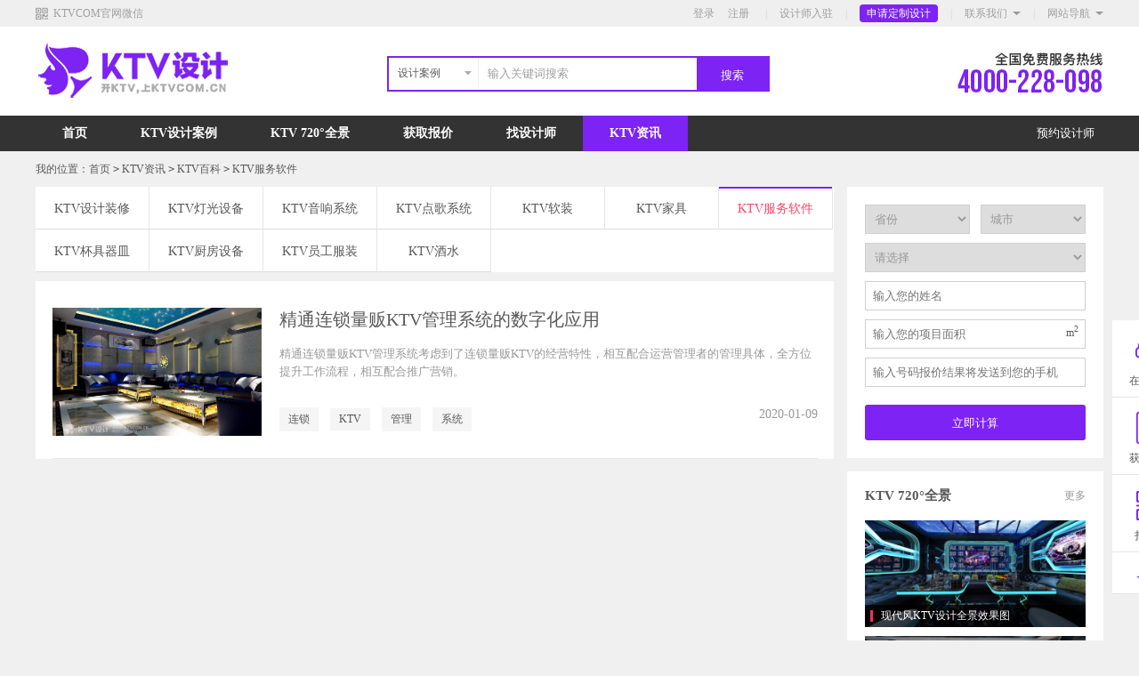

--- FILE ---
content_type: text/html; charset=utf-8
request_url: http://www.ktvcom.cn/article_cat.php?id=73&tag=%E8%BF%9E%E9%94%81
body_size: 8407
content:
<!DOCTYPE html>
<html>
<head>
<meta http-equiv="Content-Type" content="text/html; charset=utf-8" />
<meta name="viewport" content="width=device-width,initial-scale=1.0,maximum-scale=1.0,minimum-scale=1.0,user-scalable=0">
<meta name="apple-touch-fullscreen" content="yes">
<meta name="apple-mobile-web-app-capable" content="yes">
<meta name="apple-mobile-web-app-status-bar-style" content="black">
<meta name="format-detection" content="telephone=no">


<title>KTV服务软件_KTV百科_KTV资讯_专业KTV设计装修规划平台</title>
<meta name="Keywords" content="ktv管理系统,KTV软件,ktv点单系统" />
<meta name="Description" content="ktv服务软件专区，ktv管理系统软件的开发及使用，优化ktv的服务质量和ktv管理工作，为ktv投资方提供更详细更全面的ktv服务管理的相关系统软件内容。" />
<link href="http://www.ktvcom.cn/themes/znbo/style.css" rel="stylesheet" type="text/css" />
<script type="text/javascript">
var process_request = "<div class=\"process_request\"><span>正在处理您的请求...</div>";
var shop_url  = "http://www.ktvcom.cn/";
</script>
<script type="text/javascript" src="http://www.ktvcom.cn/js/jquery-1.8.3.min.js"></script>
<script type="text/javascript" src="http://www.ktvcom.cn/js/jquery.json-1.3.js"></script>
<script type="text/javascript" src="http://www.ktvcom.cn/js/jquery.lazyload.js"></script>
<script type="text/javascript" src="http://www.ktvcom.cn/js/main.js"></script>
<script type="text/javascript" src="http://www.ktvcom.cn/js/zshop.js"></script>
<script type="text/javascript" src="http://www.ktvcom.cn/js/utils.js"></script>

<link rel="stylesheet" href="http://www.ktvcom.cn/js/swiper/swiper.min.css">
<script type="text/javascript" src="http://www.ktvcom.cn/js/swiper/swiper.min.js"></script>
</head>
<body class="bodybg">
<script type="text/javascript">
var shop_name="专业KTV设计装修规划平台";
</script>

<script src="http://www.ktvcom.cn/js/layer/layer.js"></script>
<script type="text/javascript" src="http://www.ktvcom.cn/ajaxjs/sendtel.js"></script>

<script src="http://www.ktvcom.cn/ajaxjs/clipboard.min.js"></script>

<script>
//layer.alert('内容')
</script>

<div class="pc_show">


    <div class="top_bg">
      <div class="block">
        <div class="header_menu"><span><label id="ECS_MEMBERZONE"></label>|<a href="/joinus.php" class="a_team">设计师入驻</a>|<a href="/article_cat.php?id=60" class="a_apply">申请定制设计</a>|<label class="webkefugk"><a href="/article50/" class="a_server">联系我们</a></label>|<label class="webdaohangk"><a href="javascript:void(0);" class="a_daohang">网站导航</a>
        <div class="allwebdaohang">
          <div class="daohonewidth">
             <div>KTV案例</div>
                          <div class="daoalink"><a href="/bardesigncase/index.html">KTV设计案例</a></div>
                          <div class="daoalink"><a href="/720degreepanorama/index.html">KTV 720°全景</a></div>
                          <!--<div class="daoalink"><a href="/category223/">舞美案例</a></div>-->
             <div class="daoalink"><a href="/category.php?id=222&mei=new">最新美图</a></div>
          </div>
          <div class="daohonewidth">
            <div>找设计师</div>
            <div class="daoalink"><a href="/brand.php">预约设计师</a></div>            
            <div class="daoalink"><a href="/price.php">获取报价</a></div>
          </div>
          <div class="daohonewidth">
            <div>找筹建资源</div>
                        <div class="daoalink"><a href="#">找筹建资源</a></div>
                        <div class="daoalink"><a href="#">找筹建人才</a></div>
                        <div class="daoalink"><a href="#">找营运资源</a></div>
                      </div>
          <div class="daohonewidth">
            <div>KTV资讯</div>
                        <div class="daoalink"><a href="/article27/index.html">KTV百科</a></div>
                        <div class="daoalink"><a href="/article28/index.html">营运知识</a></div>
                        <div class="daoalink"><a href="/article29/index.html">行业动态</a></div>
                        <div class="daoalink"><a href="/article31/index.html">知识问答</a></div>
                        <div class="daoalink"><a href="/article61/index.html">资源下载</a></div>
                        <div class="daoalink"><a href="/article30/index.html">KTV视频</a></div>
                        <div class="daoalink"><a href="/ktvjiameng/index.html">KTV加资讯</a></div>
                      </div>
          <div class="daohonewidth">
            <div>相关服务</div>
            <div><a href="/joinus.php">设计师入驻</a></div>
            <div><a href="/bank.php">申请贷款</a></div>
            <div><a href="#">标志设计</a></div>
            <div><a href="#" target="_blank">KTV取名</a></div>
          </div>  
          <div class="daohonewidth">
            <div>其他</div>
            <div><a href="/article49/">关于我们</a></div>
            <div><a href="/article50/">联系我们</a></div>
            <!--<div><a href="/friendlink.php">友情链接</a></div>-->
            <div><a href="/article54/">品牌合作</a></div>
            <div><a href="/article59/">侵权投诉</a></div>
            <!--<div><a href="/tuiguang.php">推广中心</a></div>-->
            
          </div>
          <div class="clear"></div>
        </div>
        </label></span><font class="weixun_icon">KTVCOM官网微信<div class="home_weinicon"><img src="/themes/znbo/images/web/home_weixin.jpg" border=0 align=absmiddle></div></font><div class="clear"></div></div>
        <div class="clear"></div>    
      </div>
    </div>
<script>
$(".webdaohangk").hover(function(){
	$(this).find(".allwebdaohang").show();
},function(){
	$(this).find(".allwebdaohang").hide();
});
</script>

<script>
$(".webkefugk").hover(function(){
	$(this).find(".wkefuitem").show();
},function(){
	$(this).find(".wkefuitem").hide();
});
</script>

<script>
$(".weixun_icon").hover(function(){
	$(this).find(".home_weinicon").show();
},function(){
	$(this).find(".home_weinicon").hide();
});
</script>
<div class="clear"></div>
<div class="whitebg">
  <div class="block">
     <div class="header_logo"><a href="http://www.ktvcom.cn/" title="专业KTV设计装修规划平台"><img src="/themes/znbo/images/web/logo.jpg" alt="专业KTV设计装修规划平台" /></a></div>
     <div id="searchdiv">
        <div class="search_con">
        <form id="searchForm" name="searchForm" method="get" action="/category.php" onSubmit="return chksearch(this)" >
        <input type="hidden" name="id" id="id" value="224">
        <span class="searhla">
          <div class="regk" id="regk">设计案例</div>
          <div class="latxtk">
           <div class="skki"><a href="javascript:void(0);" onclick="return clickkk(224,'设计案例')">设计案例</a></div>
           <!--<div class="skki"><a href="javascript:void(0);" onclick="return clickkk(225,'KTV图库')">KTV图库</a></div>-->
           <div class="skki"><a href="javascript:void(0);" onclick="return clickkk(226,'720°全景')">720°全景</a></div>
           <!--<div class="skki"><a href="javascript:void(0);" onclick="return clickkk(223,'舞美设计案例')">舞美设计案例</a></div>-->
           <div class="skki"><a href="javascript:void(0);" onclick="return clickkk(26,'KTV资讯')">KTV资讯</a></div>
          </div>
        </span>   
<script>
$(".searhla").hover(function(){
	$(this).find(".latxtk").show();
},function(){
	$(this).find(".latxtk").hide();
});

function clickkk(id,objname){
  $("#id").val(id);	
  $("#regk").html(objname);
  $(".latxtk").hide(); 
  
  if(id==26){
	$("#searchForm").attr('action','/article_cat.php');    //通过jquery为action属性赋值  
  }
   
}
</script>       
        <input type="text" class="skw" name="keywords" value="" placeholder="输入关键词搜索">
        <input type="submit" value="搜索" class="sub" >
        </form>            
        <script type="text/javascript">
        function chksearch(sn){
        if(sn.keywords.value==""||sn.keywords.value=="请输入关键词"){
        layer.alert("输入关键词搜索");
        sn.keywords.focus();
        return false;
        }
        return true;
        }
        </script>
        </div>
     </div>
     <div class="header_tel" title="全国免费服务热线4000-228-098">
       <div class="guotel">全国免费服务热线</div>
       <div class="telphoto">4008-222-660</div>
     </div>
     <div class="clear"></div>
  </div>
  <div class="clear"></div>
</div>
<div class="clear"></div>
<div class="navmenubg">
  <div class="block" style="position:relative;">
    <div class="menuBox">
     <ul class="tree">
      <li class="indexmenu"><a href="http://www.ktvcom.cn/" class="menuak ">首页</a></li>
            <li style="position:relative;"><a href="/bardesigncase/"  class="menuak ">KTV设计案例</a>        
        
                
      </li>         
            <li style="position:relative;"><a href="/720degreepanorama/"  class="menuak ">KTV 720°全景</a>        
        
                
      </li>         
            <li style="position:relative;"><a href="/price.php"  class="menuak ">获取报价</a>        
        
                
      </li>         
            <li style="position:relative;"><a href="/brand.php"  class="menuak ">找设计师</a>        
        
                
      </li>         
            <li style="position:relative;"><a href="/article26/"  class="menuak cur">KTV资讯</a>        
        
                <div class="menuparent">
                    <div class="mparmenulist"><a href="/article27/index.html">KTV百科</a></div>
                    <div class="mparmenulist"><a href="/article28/index.html">营运知识</a></div>
                    <div class="mparmenulist"><a href="/article29/index.html">行业动态</a></div>
                    <div class="mparmenulist"><a href="/article31/index.html">知识问答</a></div>
                    <div class="mparmenulist"><a href="/article61/index.html">资源下载</a></div>
                    <div class="mparmenulist"><a href="/article30/index.html">KTV视频</a></div>
                    <div class="mparmenulist"><a href="/ktvjiameng/index.html">KTV加资讯</a></div>
                  </div>
                
      </li>         
           </ul>
     <div class="clear"></div>
    </div>
    <div class="clear"></div>
    <div class="yuedis"><a href="/brand.php">预约设计师</a></div>
  </div>
</div> 
<script>
$(".menuBox li").hover(function(){
	$(this).find(".menuparent").show();
},function(){
	$(this).find(".menuparent").hide();
});
</script> 

<div class="clear"></div>

</div>

<div class="wap_show">
  <div class="wap_logo">




      <font><a href="/"><img src="/themes/znbo/images/web/logo.jpg" border=0 align=absmiddle></a></font>
      <div class="clear"></div>
  </div>
  <div class="clear"></div>
</div>

<div class="wap_show">
  
  
  <div class="header_welcometitle">
           <div class="headertopk"><label class="gobackcss"><a href="javascript:void(0);" onclick="history.back(-1);"><img src="/themes/znbo/images/wap/goback.jpg" border=0 align=absmiddle></a></label><span></span><font>KTV服务软件</font></div>
    
<div class="wapkefucss"><a href="tel:4000-228-098"><img src="/themes/znbo/images/wap/wap_tel.png" border="0" alt="QQ" /></a></div>

<div id="online_qq_layer">
  <a id="floatShow" style="display:block;" href="javascript:void(0);"></a>  
  <div id="onlineService">
    <a id="floatHide" style="display:none;" href="javascript:void(0);"></a>
    <nav id="mobile_navigate">
    <ul>
      <li><a href="/"><font><img src="/themes/znbo/images/wap/icon-shouye.png" border=0 align=absmiddle></font>首页</a></li>
      <li><a href="/bardesigncase/"><font><img src="/themes/znbo/images/wap/icon-jiubasheji.png" border=0 align=absmiddle></font>KTV设计</a></li>
      <li><a href="/720degreepanorama/"><font><img src="/themes/znbo/images/wap/icon-wumeisheji.png" border=0 align=absmiddle></font>720°全景</a></li>
      <li><a href="/article30/"><font><img src="/themes/znbo/images/wap/icon-shipin.png" border=0 align=absmiddle></font>KTV视频</a></li>
      <li><a href="/price.php"><font><img src="/themes/znbo/images/wap/icon-baojia.png" border=0 align=absmiddle></font>获取报价</a></li>
      <li><a href="/brand.php"><font><img src="/themes/znbo/images/wap/icon-zhaosheji.png" border=0 align=absmiddle></font>找设计师</a></li>
      <li><a href="/article26/"><font><img src="/themes/znbo/images/wap/icon-zixun.png" border=0 align=absmiddle></font>KTV资讯</a></li>
      
      <li><a href="/tips.php"><font><img src="/themes/znbo/images/wap/icon-ceshi.png" border=0 align=absmiddle></font>测一测</a></li>
      <li><a href="/joinus.php"><font><img src="/themes/znbo/images/wap/icon-ruzhu.png" border=0 align=absmiddle></font>申请入驻</a></li>
      <li><a href="/user.php"><font><img src="/themes/znbo/images/wap/icon-zhaoshejishi.png" border=0 align=absmiddle></font>会员</a></li>

    
    </ul>
    <div class="clear"></div>
    </nav>  
  </div>
</div>

<script>
/*浮动QQ begin*/
$("#floatShow").bind("click",function(){
  var win_width=$(window).width();
  $("#onlineService").css({"width":win_width}); 
  
  $("#onlineService").show();
  /*
  $("#onlineService").animate({width:"show", opacity:"show"}, "normal" ,function(){
    $("#onlineService").show();
  });
  */

  $("#floatShow").attr("style","display:none");
  $("#floatHide").attr("style","display:block");

  return false;
});

$("#floatHide").bind("click",function(){

    /*$("#onlineService").animate({width:"hide", opacity:"hide"}, "normal" ,function(){
      $("#onlineService").hide();
    });*/
  
  $("#onlineService").hide();
  $("#floatShow").attr("style","display:block");
  $("#floatHide").attr("style","display:none");

  return false;
});
/*浮动QQ end*/
</script>    
    
  </div>
  <div class="headerheight"></div>
</div><div class="block">
  <div id="ur_here">我的位置：<a href="http://www.ktvcom.cn/">首页</a> <code>&gt;</code> <a href="/article26/index.html">KTV资讯</a> <code>&gt;</code> <a href="/article27/index.html">KTV百科</a> <code>&gt;</code> <a href="/article73/index.html">KTV服务软件</a><div class="clear"></div><div class="clear"></div></div>
  <div class="clear"></div>
  <div>
     <div class="cate_wu_left">
                <div class="news_cate_itemlist whitebg pc_show">
         <ul>
                    <li><a href="/article32/index.html" title="KTV设计装修" >KTV设计装修</a></li>
                    <li><a href="/article71/index.html" title="KTV灯光设备" >KTV灯光设备</a></li>
                    <li><a href="/article70/index.html" title="KTV音响系统" >KTV音响系统</a></li>
                    <li><a href="/article69/index.html" title="KTV点歌系统" >KTV点歌系统</a></li>
                    <li><a href="/jiubatouyingshebei/index.html" title="KTV软装" >KTV软装</a></li>
                    <li><a href="/ktvjiaju/index.html" title="KTV家具" >KTV家具</a></li>
                    <li><a href="/article73/index.html" title="KTV服务软件" class="acatesed">KTV服务软件</a></li>
                    <li><a href="/article68/index.html" title="KTV杯具器皿" >KTV杯具器皿</a></li>
                    <li><a href="/ktvchufangshebei/index.html" title="KTV厨房设备" >KTV厨房设备</a></li>
                    <li><a href="/ktvyuangongfuzhuang/index.html" title="KTV员工服装" >KTV员工服装</a></li>
                    <li><a href="/ktvjiushui/index.html" title="KTV酒水" >KTV酒水</a></li>
                   </ul>
         <div class="clear"></div>
         </div>
        <div class="clear"></div>
        <div class="blank10"></div>

<div class="wap_show">
  <div class="cnewscate news_cate_itemlist whitebg">
   <ul class="swiper-wrapper">
      <li class="swiper-slide"><a href="/article32/index.html" title="KTV设计装修" >KTV设计装修</a></li>
      <li class="swiper-slide"><a href="/article71/index.html" title="KTV灯光设备" >KTV灯光设备</a></li>
      <li class="swiper-slide"><a href="/article70/index.html" title="KTV音响系统" >KTV音响系统</a></li>
      <li class="swiper-slide"><a href="/article69/index.html" title="KTV点歌系统" >KTV点歌系统</a></li>
      <li class="swiper-slide"><a href="/jiubatouyingshebei/index.html" title="KTV软装" >KTV软装</a></li>
      <li class="swiper-slide"><a href="/ktvjiaju/index.html" title="KTV家具" >KTV家具</a></li>
      <li class="swiper-slide"><a href="/article73/index.html" title="KTV服务软件" class="acatesed">KTV服务软件</a></li>
      <li class="swiper-slide"><a href="/article68/index.html" title="KTV杯具器皿" >KTV杯具器皿</a></li>
      <li class="swiper-slide"><a href="/ktvchufangshebei/index.html" title="KTV厨房设备" >KTV厨房设备</a></li>
      <li class="swiper-slide"><a href="/ktvyuangongfuzhuang/index.html" title="KTV员工服装" >KTV员工服装</a></li>
      <li class="swiper-slide"><a href="/ktvjiushui/index.html" title="KTV酒水" >KTV酒水</a></li>
      </ul>
   <div class="clear"></div>
 </div>  
 <div class="clear"></div>
<script>
$(function () {
var menu_swiper = new Swiper('.cnewscate', {
  spaceBetween: 0,
  slidesPerView: 'auto',
  freeMode: true
});
});
</script> 
  <div class="blank15"></div>  
 
</div>
        
        
              
        <div class="whitebg">
           
          <div class="newsartcate_info">
            <ul>
                            <li>
                <div class="list_newscateleft"><a target="_blank" href="/article73/article157.html" title="精通连锁量贩KTV管理系统的数字化应用" class="article_img" style="display:block; background:url(http://www.ktvcom.cn/images/upload/image/20200109/20200109184254_60355.jpg) no-repeat center center / cover;"></a></div>
                <div class="list_newscateright">
                  <div class="list_newsname"><a target="_blank" href="/article73/article157.html" title="精通连锁量贩KTV管理系统的数字化应用">精通连锁量贩KTV管理系统的数字化应用</a></div>
                  <div class="list_newstxt">精通连锁量贩KTV管理系统考虑到了连锁量贩KTV的经营特性，相互配合运营管理者的管理具体，全方位提升工作流程，相互配合推广营销。</div>
                  <div class="clear"></div>
                  <div class="list_newsfont"><span>2020-01-09</span>
                                    <font><a href="article_cat.php?id=73&tag=连锁">连锁</a></font>
                                    <font><a href="article_cat.php?id=73&tag=KTV">KTV</a></font>
                                    <font><a href="article_cat.php?id=73&tag=管理">管理</a></font>
                                    <font><a href="article_cat.php?id=73&tag=系统">系统</a></font>
                                    
                  </div>
                </div>
                <div class="clear"></div>                
              </li>
                            
            </ul>
          </div>
        </div>        
        <div class="pc_show">

    <div class="pageinfo">
        <form name="selectPageForm" action="/article_cat.php" method="get">
         <div class="pagebar">
                                                                    </div>
        </form>
    </div>

</div>


<div class="wap_show">
 <div class="wap_page">   
       
            
 </div>   
</div>        
     </div>
     <div class="cate_wu_right">
        <script src="http://www.ktvcom.cn/js/region.js"></script>
<script src="http://www.ktvcom.cn/js/utils.js"></script>

<script type="text/javascript">
region.isAdmin = false;
</script>
<div class="whitebg">
  
  <div class="pshouwidth">
    <div class="blank10"></div>
    
    <div class="wap_show">
      <div class="timprice"><font><label>10秒估算设计报价</label></font><div class="clear"></div></div>
      <div class="clear"></div>    
    </div>
    
    <div class="shou_div"><span><select name="wap_shou_selProvinces" id="wap_shou_selProvinces" class="shou_select shou_widthkk">
<option value="0">城市</option>
    </select></span>
    
    <font class="cccshow_fontxt">
    <select class="shou_select shou_widthkk" name="wap_show_country" id="wap_show_country" onChange="region.changed(this, 1, 'wap_shou_selProvinces')">
<option value="0">省份</option>
<option value="2" >北京</option>
<option value="3" >安徽</option>
<option value="4" >福建</option>
<option value="5" >甘肃</option>
<option value="6" >广东</option>
<option value="7" >广西</option>
<option value="8" >贵州</option>
<option value="9" >海南</option>
<option value="10" >河北</option>
<option value="11" >河南</option>
<option value="12" >黑龙江</option>
<option value="13" >湖北</option>
<option value="14" >湖南</option>
<option value="15" >吉林</option>
<option value="16" >江苏</option>
<option value="17" >江西</option>
<option value="18" >辽宁</option>
<option value="19" >内蒙古</option>
<option value="20" >宁夏</option>
<option value="21" >青海</option>
<option value="22" >山东</option>
<option value="23" >山西</option>
<option value="24" >陕西</option>
<option value="25" >上海</option>
<option value="26" >四川</option>
<option value="27" >天津</option>
<option value="28" >西藏</option>
<option value="29" >新疆</option>
<option value="30" >云南</option>
<option value="31" >浙江</option>
<option value="32" >重庆</option>
<option value="33" >香港</option>
<option value="34" >澳门</option>
<option value="35" >台湾</option>
    </select></font>
    <div class="clear"></div>
    </div>
    <div class="shou_div">
      <select name="wap_shou_type" id="wap_shou_type" class="shou_select">
      <option value="">请选择</option>
            <option value="量贩式KTV">量贩式KTV</option>
            <option value="商务夜总会">商务夜总会</option>
            </select>
      <div class="clear"></div>
    </div>
    <div class="clear"></div>
    <div class="shou_div" style="position:relative;"><input type="text" name="wap_conname" id="wap_conname" class="shou_input" placeholder="输入您的姓名"/></div> 
    <div class="clear"></div>
    <div class="shou_div" style="position:relative;"><input type="text" name="wap_shou_area" id="wap_shou_area" class="shou_input" placeholder="输入您的项目面积" onkeyup="if(isNaN(value))execCommand('undo')" onafterpaste="if(isNaN(value))execCommand('undo')"/><label class="supcssm">m<sup>2</sup></label></div>    
    <div class="shou_div"><input type="text" name="wap_shou_tel" id="wap_shou_tel" class="shou_input" placeholder="输入号码报价结果将发送到您的手机" onkeyup="this.value=this.value.replace(/\D/g,'')" onafterpaste="this.value=this.value.replace(/\D/g,'')" /></div>
    <div class="blank20"></div>
    <div class="shou_submit"><input type="submit" name="submit" class="shousumbitcss" value="立即计算" onclick="return shouform();"/></div>
    <div class="blank20"></div>
  </div>
</div>


<script src="http://www.ktvcom.cn/ajaxjs/shou.js"></script>        <div class="blank15"></div>
        <div class="whitebg">
  <div class="hot_wu_width">
    <div class="hot_wumei_title"><span><a href="/720degreepanorama/">更多</a></span><font>KTV 720°全景</font><div class="clear"></div></div>
    <div class="clear"></div>
    <div class="hot_wumei_list">
      <ul>
                <li><div><a target="_blank" href="/720degreepanorama/goods183.html" title="现代风KTV设计全景效果图" class="wuimgdiv" style="display:block; background:url(http://www.ktvcom.cn/images/202005/goods_img/183_G_1590361784715.jpg) no-repeat center center; background-size:100% auto;"></a></div><div class="hot_wulti"><a target="_blank" href="/720degreepanorama/goods183.html" title="现代风KTV设计全景效果图">现代风KTV设计全景效果图</a></div></li>
                <li><div><a target="_blank" href="/720degreepanorama/goods268.html" title="KTV豪华大包设计全景图" class="wuimgdiv" style="display:block; background:url(http://www.ktvcom.cn/images/202109/goods_img/268_G_1631145126869.jpg) no-repeat center center; background-size:100% auto;"></a></div><div class="hot_wulti"><a target="_blank" href="/720degreepanorama/goods268.html" title="KTV豪华大包设计全景图">KTV豪华大包设计全景图</a></div></li>
                <li><div><a target="_blank" href="/720degreepanorama/goods258.html" title="通江KTV设计案例全景图" class="wuimgdiv" style="display:block; background:url(http://www.ktvcom.cn/images/202107/goods_img/258_G_1627427746232.jpg) no-repeat center center; background-size:100% auto;"></a></div><div class="hot_wulti"><a target="_blank" href="/720degreepanorama/goods258.html" title="通江KTV设计案例全景图">通江KTV设计案例全景图</a></div></li>
                <li><div><a target="_blank" href="/720degreepanorama/goods267.html" title="现代科技感KTV设计720全景图" class="wuimgdiv" style="display:block; background:url(http://www.ktvcom.cn/images/202109/goods_img/267_G_1631144255189.jpg) no-repeat center center; background-size:100% auto;"></a></div><div class="hot_wulti"><a target="_blank" href="/720degreepanorama/goods267.html" title="现代科技感KTV设计720全景图">现代科技感KTV设计720全景图</a></div></li>
                
      </ul>
    </div>
    <div class="blank20"></div>
  </div>  
</div>        <div class="blank15"></div>
        <div class="whitebg">
  <div class="hot_wu_width">
    <div class="people_look"><span><a href="/article73/">更多</a></span><font>大家都在看</font><div class="clear"></div></div>
    <div class="clear"></div>
    <div class="people_looklist">
      <ul>
              <li><a href="/article73/article156.html" title="赢娱高档KTV管理系统核心作用分析" target="_blank">赢娱高档KTV管理系统核心作用分析</a></li>
              <li><a href="/article73/article155.html" title="通娱管理系统5.0有哪些特点？" target="_blank">通娱管理系统5.0有哪些特点？</a></li>
              <li><a href="/article73/article158.html" title="KTV商家服务平台——把握客户，运营与营销从此简洁明了" target="_blank">KTV商家服务平台——把握客户，运营与营销从此简洁明了</a></li>
              <li><a href="/article73/article157.html" title="精通连锁量贩KTV管理系统的数字化应用" target="_blank">精通连锁量贩KTV管理系统的数字化应用</a></li>
             </ul>
    </div>
    <div class="blank20"></div>
  </div>  
</div>        <div class="blank15"></div>
        <div class="whitebg">
  <div class="hot_wu_width">
    <div class="people_look"><span><a href="">更多</a></span><font>KTV百科</font><div class="clear"></div></div>
    <div class="clear"></div>
    <div class="people_looklist">
      <ul>
              <li><a href="/article32/article611.html" title="RHGJ KTV设计" target="_blank">RHGJ KTV设计</a></li>
              <li><a href="/article32/article610.html" title="MIX PARTY KTV娱乐空间" target="_blank">MIX PARTY KTV娱乐空间</a></li>
              <li><a href="/article32/article609.html" title="KTV设计|佰嘉乐派对" target="_blank">KTV设计|佰嘉乐派对</a></li>
              <li><a href="/article32/article608.html" title="厦门格莱美GRAMMY 玩乐派对空间" target="_blank">厦门格莱美GRAMMY 玩乐派对空间</a></li>
              <li><a href="/article32/article607.html" title="新乐坊KTV设计" target="_blank">新乐坊KTV设计</a></li>
             </ul>
    </div>
    <div class="blank20"></div>
  </div>  
</div>
        <div class="blank15"></div>
        <div class="whitebg">
<div class="wu_right_width">
  <div class="blank15"></div>
  <div class="wu_hot_tag">热门标签</div>
  <div class="hot_tag_width">
    <div class="hot_tag_list">
      <ul>
                        <li><a href="article_cat.php?id=73&tag=KTV">KTV</a></li>
                                <li><a href="article_cat.php?id=73&tag=管理">管理</a></li>
                                <li><a href="article_cat.php?id=73&tag=系统">系统</a></li>
                                <li><a href="article_cat.php?id=73&tag=经营">经营</a></li>
                                <li><a href="article_cat.php?id=73&tag=连锁">连锁</a></li>
                                <li><a href="article_cat.php?id=73&tag=商家">商家</a></li>
                                <li><a href="article_cat.php?id=73&tag=平台">平台</a></li>
                                <li><a href="article_cat.php?id=73&tag=运营">运营</a></li>
                      </ul>
      <div class="clear"></div>
    </div>
    <div class="clear"></div>
  </div>
</div>
<div class="blank25"></div>
</div>        <div class="blank15"></div>
        <div class="adsrightimg"><font id="sads43"></font></div>
        
     </div>
     <div class="clear"></div>
  </div>
  <div class="clear"></div>  
</div>
<div class="blank60"></div>

<div class="wap_show">
  <div>
    <div>
     <div class="tel_titlek">KTV设计装修请拨打</div>
     <div class="tel_fontcss"><font><a href="tel:4000-228-098">4000-228-098</a></font></div> 
    </div>
  </div>
  
  <div class="fmenulist"><a href="/article49/" class="afrist">关于我们</a><a href="/article50/">联系我们</a><a href="/article59/">侵权投诉</a></div>
  <div class="copyright">免责声明：本网站部分内容来源于网络，如权利人发现存在误传其作品情形，请及时与KTV网客服联系。<a href=" http://beian.miit.gov.cn" target=“_blank”>粤ICP备19041481号-2</a>.<br/>
KTVCOM-专业KTV设计师服务共享平台 广州夜殿信息科技有限公司</br>
全国统一热线：4000-228-098

<script>
var _hmt = _hmt || [];
(function() {
  var hm = document.createElement("script");
  hm.src = "https://hm.baidu.com/hm.js?2ec6ebac2a777baa675df0c5e7c093ae";
  var s = document.getElementsByTagName("script")[0]; 
  s.parentNode.insertBefore(hm, s);
})();
</script></div>
  
  <div class="wap_footerh"></div>
  <div>
    <div class="wap_footer_menu">
      <ul>
       <li><div class="wfcwidth"><a href="/index.html"><font><img src="/themes/znbo/images/wap/wf_icon1.png" border=0 align=absmiddle></font><p>首页</p></a></div></li>
       <li><div class="wfcwidth"><a href="/Designcase/"><font><img src="/themes/znbo/images/wap/wf_icon2.png" border=0 align=absmiddle></font><p>找案例</p></a></div></li>
       <li><div class="wfcwidth"><a href="/DancingBeautyDesig/"><font><img src="/themes/znbo/images/wap/wf_icon3.png" border=0 align=absmiddle></font><p>找舞美</p></a></div></li>
       <li><div class="wfcwidth"><a href="/brand.php"><font><img src="/themes/znbo/images/wap/wf_icon4.png" border=0 align=absmiddle></font><p>找设计</p></a></div></li>
       <li><div class="wfcwidth"><a href="/price.php"><font><img src="/themes/znbo/images/wap/wf_icon5.png" border=0 align=absmiddle></font><p>报价</p></a></div></li>
      </ul>
      <div class="clear"></div>
    </div>
    <div class="clear"></div>
  </div>
</div>



<div class="pc_show">

    <div class="clear"></div>
    <div class="footer_bg">
      <div class="block" style="position:relative;">
        <div class="blank20"></div>
        <div class="footermenu">
                        <a rel="nofollow" href="/bank.php" title="申请贷款" >申请贷款</a><font>|</font> 
                <a rel="nofollow" href="/#" title="标志设计" >标志设计</a><font>|</font> 
                <a rel="nofollow" href="/article49/index.html" title="关于我们" >关于我们</a><font>|</font> 
                <a rel="nofollow" href="/article50/" title="联系我们" >联系我们</a><font>|</font> 
                <a rel="nofollow" href="/article59/" title="侵权投诉" >侵权投诉</a><font>|</font> 
                        </div> 
        
        <div class="clear"></div>
        <div class="blank20"></div>    
        <div>
           <div class="footer_left">
              <div class="copyright">免责声明：本网站部分内容来源于网络，如权利人发现存在误传其作品情形，请及时与KTV网客服联系。<a href=" http://beian.miit.gov.cn" target=“_blank”>粤ICP备19041481号-2</a>.<br/>
KTVCOM-专业KTV设计师服务共享平台 广州夜殿信息科技有限公司</br>
全国统一热线：4000-228-098

<script>
var _hmt = _hmt || [];
(function() {
  var hm = document.createElement("script");
  hm.src = "https://hm.baidu.com/hm.js?2ec6ebac2a777baa675df0c5e7c093ae";
  var s = document.getElementsByTagName("script")[0]; 
  s.parentNode.insertBefore(hm, s);
})();
</script></div>              
           </div>
           <div class="footer_right"><font class="fmobile"><img src="/themes/znbo/images/web/mobile.png" border=0 align=absmiddle></font><font><img src="/themes/znbo/images/web/weixin.png" border=0 align=absmiddle></font><div class="clear"></div></div>
           <div class="clear"></div>
        </div>
        <div class="clear"></div>
        <div class="blank30"></div>      
      </div>
    </div>

</div>

<link rel="stylesheet" href="/js/tips/tipswindown.css" type="text/css" media="all" />
<script type="text/javascript" src="/js/tips/tipswindown.js"></script>


<div id="yuebrandid" style="display:none;">
   
   <div class="w338px">
      <div class="w338img"><img src="/themes/znbo/images/web/yuteam.png" border=0 align=absmiddle></div>
      <div class="whitebg">      
      <div>
        <div class="pshouwidth">
        <div class="blank10"></div>
        
        <div class="shou_div">
        <select name="brand_type" id="brand_type" class="shou_select">
        <option value=''>请选择KTV类型</option>
                <option value="量贩式KTV">量贩式KTV</option>
                <option value="商务夜总会">商务夜总会</option>
                </select>
        </div>
        
        <div class="shou_div" style="position:relative;"><input type="text" name="brand_area" id="brand_area" class="shou_input" placeholder="输入您的项目面积" onkeyup="if(isNaN(value))execCommand('undo')" onafterpaste="if(isNaN(value))execCommand('undo')"/><label class="supcssm">m<sup>2</sup></label></div>
                
        <div class="shou_div" style="position:relative;"><input type="text" name="brand_contact" id="brand_contact" class="shou_input" placeholder="您的称呼" /></div> 
        <div class="shou_div"><input type="text" name="brand_tel" id="brand_tel" class="shou_input" placeholder="您的电话" onkeyup="this.value=this.value.replace(/\D/g,'')" onafterpaste="this.value=this.value.replace(/\D/g,'')"/></div>
           
                
        <div class="shou_div" style="position:relative;"><input type="text" name="brand_text" id="brand_text" class="shou_input" placeholder="备注（选填）" /></div> 
        <div class="blank20"></div>
        <div class="shou_submit"><input type="hidden" id="yuebrandid" name="yuebrandid" value="0"><input type="hidden" id="yuegoodsid" name="yuegoodsid" value="0"><input type="submit" name="submit" class="shousumbitcss" value="立即提交" onclick="return yuebform();"/></div>
        <div class="blank20"></div>
        </div>
        </div>
   </div>
 </div>   
</div>


<div id="openbrand" style="display:none;">  
  <div class="w338px">
     <div><img src="/themes/znbo/images/web/yuteam.png" border=0 align=absmiddle></div>
     <div class="whitebg">  
      <div class="blank30"></div>
      <div style="text-align:center;"><center><img src="/themes/znbo/images/web/yes.jpg" border=0 align=absmiddle></center></div>
      <div class="blank30"></div>
      <div class="sutips">申请成功！稍后将有设计师联系您，<br/>请保持电话畅通</div>
      <div class="blank20"></div>
      <div class="oktips"><a href="javascript:void(0);" onclick="return closedivbrand();" class="okcssok">好的</a></div>
      <div class="blank30"></div>
    </div>  
  </div>
</div>


<div id="rightDiv">
  <div class="kecaseleft">
    <ul>
      <li class="kecateicon1"><a href="http://p.qiao.baidu.com/cps/chat?siteId=14180187&userId=28657220" target="_blank"><font>在线咨询</font></a></li>
      <li class="kecateicon2"><a href="/price.php"><font>获取报价</font></a></li>
      <li class="kecateicon3"><font>扫一扫</font>
        <div class="divshowkk"><img src="/themes/znbo/images/web/weix.jpg" border=0 align=absmiddle></div>
      </li>
      <li class="gotopcss" style="height:46px;"><a href="#" class="topiconbg"></a></li>
    </ul>
  </div>
</div>
<script>
$(".kecaseleft li").hover(function(){
	$(this).find(".divshowkk").show();
	$(this).find(".divshowkk").addClass('showkdiv');

},function(){
	$(this).find(".divshowkk").hide();
	$(this).find(".removeClass").addClass('showkdiv');
});
</script>

<!--[if lte IE 6]>
<script type="text/javascript" src="http://www.ktvcom.cn/js/DD_belatedPNG_0.0.8a.js"></script>
<script type="text/javascript">
DD_belatedPNG.fix('*');
</script>
<![endif]-->



<div class="wap_show">
  <div class="wap_shartbox">
    <div id="ttshartinfo" class="shartinfotxt">
       
    </div>
  </div>
</div>  



<script src="http://www.ktvcom.cn/ajaxjs/view_shart.js"></script>

<script src="http://www.ktvcom.cn/ajaxjs/ajaxuser.js"></script>
<script src="http://www.ktvcom.cn/ajaxjs/sads.js"></script>
<script src="http://www.ktvcom.cn/ajaxjs/page_footer.js"></script>


<style>
@media (min-width:320px) and (max-width:768px){
  #windown-close{right:0px; top:-40px;}	
}
</style>



<script>
$(function(){
//返回顶部
$("#gotop").click(function(){
  $("html,body").animate({scrollTop:0});
});
//end
});
</script>

<script type="text/javascript" src="http://www.ktvcom.cn/js/scrolltopcontrol/scrolltopcontrol.js"></script>

<script>
(function(){
    var bp = document.createElement('script');
    var curProtocol = window.location.protocol.split(':')[0];
    if (curProtocol === 'https') {
        bp.src = 'https://zz.bdstatic.com/linksubmit/push.js';
    }
    else {
        bp.src = 'http://push.zhanzhang.baidu.com/push.js';
    }
    var s = document.getElementsByTagName("script")[0];
    s.parentNode.insertBefore(bp, s);
})();
</script>

<script type="text/javascript" src="/js/seounion.js"></script></body>
</html>

--- FILE ---
content_type: text/html; charset=utf-8
request_url: http://www.ktvcom.cn/ajaxload.php
body_size: 68
content:
/themes/znbo/images/web/people_icon.png

--- FILE ---
content_type: text/html; charset=utf-8
request_url: http://www.ktvcom.cn/ajaxload.php
body_size: 200
content:
<a href=/article_cat.php?id=61 target='_blank' title=舞美设计案例详情页广告图><img src=/data/afficheimg/1556492876730624682.JPG border=0 align=absmiddle></a>

--- FILE ---
content_type: text/html; charset=utf-8
request_url: http://www.ktvcom.cn/ajaxload.php
body_size: 179
content:
<a href=/tips.php target='_blank' title=测一测适合你的设计师><img src=/data/afficheimg/1573605023814371125.png border=0 align=absmiddle></a>

--- FILE ---
content_type: text/html; charset=utf-8
request_url: http://www.ktvcom.cn/ajaxload.php
body_size: 180
content:
<a href=/article31/ target='_blank' title=资讯_知识问答广告图><img src=/data/afficheimg/1559151782461691870.jpg border=0 align=absmiddle></a>

--- FILE ---
content_type: text/css
request_url: http://www.ktvcom.cn/themes/znbo/style.css
body_size: 9414
content:
/*
Template Name: znbo
Template URI:
Description: 力洋网络
Author: znbo.com
Author URI:
Logo filename: logo.gif
Template Type: type_3
*/
/* ==公共样式== */
@import url(css/body.css);

@import url(css/header.css);

@import url(css/index.css);

@import url(css/case.css);

@import url(css/footer.css);

@import url(css/price.css); 

@import url(css/team.css); 

@import url(css/news.css); 

@import url(css/faq.css); 

@import url(css/user.css); 

@import url(css/fang.css); 

@import url(css/goods.css); 

@import url(css/channel.css); 

@import url(css/download.css);

.form-actions input{-webkit-appearance: none;} 
input[type="submit"],input[type="reset"],input[type="button"],button{-webkit-appearance: none;}

.wumeipart_720img a{background-size:100% auto; box-sizing:border-box;}



.wapshouwidth{width:118px; box-sizing:border-box;}

.supcssm{position:absolute; right:8px; top:5px;}
.price_inputtips .supcssm{position:absolute; right:8px; top:-5px;}

.kkko{display:none;}

.myskin{background:none;}


.bnt_feng{display:inline-block; height:35px; line-height:35px; text-align:center; border:1px solid #cccccc; padding:0px 15px; font-size:14px; box-sizing:border-box; outline:none; cursor:pointer;}


#windown-close{}
.user_kk{text-align:center; font-size:20px; font-weight:bold; color:#333; font-family: MicrosoftYaHei-Bold; margin-bottom:20px;}
.artregtips{font-family:MicrosoftYaHei; font-size:14px; color:#333333; letter-spacing:0; line-height: 28px;}

.regagree{ text-align:center; height:34px; margin: 33px auto 0px auto;}
.noagree{display:inline-block; width:98px; height:32px; border:1px solid #CCCCCC; background-color:#ffffff; line-height:32px; color:#999999; font-size:14px; margin-right:14px;}
.noagree:hover{color:#999999; font-size:14px;}

.agreecon{display:inline-block; width:100px; height:34px; margin-left:20px; background-color:#7d23f3; line-height:34px; color:#FFFFFF; font-size:14px;}
.agreecon:hover{color:#FFFFFF; font-size:14px;}

.upkkk{width:86%; margin:0px auto; padding-top:40px; padding-bottom:40px;}

.calc-btn label{display:none;}

.shart_weima img{width:132px; height:132px;}

.fitel{float:left;}
.fiter{float:right;}

.tukurighiframe{width:248px; margin:0px auto;}

.iframewidthk{width:100%; box-sizing:border-box;}

.tukuopen_left{float:left; background:#FFF;}
.tukuopen_right{float:right; width:288px; background:#FFF;}

.pc_op_height{height:15px; overflow:hidden;}

.joinuswidth{width:150px; border:0px;}
.pc_wheight{position:relative; height:50px;}

.pc_ikright{float:right;}
.pc_ikleft{float:left;}

.tipsstep3width{width:250px; margin:0px auto;}
.step3tablek{width:250px;}

.tipsswidth_3{width:123px;}


.message{width:38%; margin:0px auto; background:#fff; box-shadow:0px 0px 5px #CCCCCC; margin-top:50px; box-sizing:border-box; padding:15px;}
.messagetipstitle{border-bottom:1px solid #e4e4e4; padding-bottom:10px; font-size:14px; font-weight:bold; background:url(../images/atips.jpg) no-repeat left top; text-indent:15px;}
.tipsmessage{padding-top:25px; padding-bottom:25px; width:94%; margin:0px auto;}
.messagecont{padding-bottom:25px;}
.tipsmessage a{display:inline-block; border:1px solid #dcdcdc; padding:5px 10px 5px 10px; border-radius:3px; margin-right:10px;}

.g720tips{position:absolute; right:50px; top:0px;}

.goods720opkkk{position:relative;}
.g720lkk{}
.goods720vleft{ position:absolute; left:0px; right:314px;}
.goods720vright{float:right; width:288px; margin-left:26px;}

.regkkheight{height:100px;}
.channelbg{height:200px; background-size:100% auto}


.shou_widthkk{width:118px;}
.gettelcode{padding:0px 15px; height:35px; border:1px solid #cccccc; background:#f1f1f1; cursor:pointer; outline:none;}
.sliaheight{height:420px;}
.pricereg_width{width:123px;}

.wap_filter_box{width:100%; margin:0px auto; padding:10px 5px 10px 5px; box-sizing:border-box;}
.wap_filter_box li{float:left; width:25%; box-sizing:border-box; text-align:center;}
.filter_boxoption{width:96%; height:35px; line-height:35px; border:1px solid #ddd; border-radius:3px; text-indent:10px; outline:none;}


.team_case_item li a{background-size:auto 100%;}

.pc_show{display:block;}
.wap_show{display:none;}


@media (min-width:320px) and (max-width:768px){
 body{min-width:100%;}
 
 .pc_show{display:none;}
 .wap_show{display:block;}
 
 .inputbg{width:100%;}
 
 .message{width:96%; margin:0px auto; margin-top:30px;}

 
 .block{width:100%;}
 
 .wap96{width:96%; margin:0px auto;}

.blank5{height:5px; overflow:hidden;} 
.blank10{height:5px; overflow:hidden;}
.blank15{height:5px; overflow:hidden;}
.blank20{height:15px; overflow:hidden;}
.blank25{height:15px; overflow:hidden;}
.blank30{height:15px; overflow:hidden;}
.blank35{height:15px; overflow:hidden;}
.blank40{height:15px; overflow:hidden;}
.blank45{height:20px; overflow:hidden;}
.blank50{height:20px; overflow:hidden;}
.blank55{height:20px; overflow:hidden;}
.blank60{height:20px; overflow:hidden;}
.blank75{height:35px; overflow:hidden;} 
 
/*.blank60{height:15px;}
.blank45{height:20px;}
.blank75{height:35px;}*/
 
 #ur_here{display:none;}
 
 .cate_wu_left{float:none; width:100%; margin-right:0px;}
 .cate_wu_right{display:none;}
 
 .newsartcate_info{width:96%; margin:0px auto;}
 .newsartcate_info li{padding-top:15px; padding-bottom:15px;}
 .list_newscateleft{width:40%; height:auto; margin-right:0px; float:right;}
 .list_newscateleft .article_img{width:100%; height:100px;}
 .list_newscateright{float:left; width:56%;}
 .list_newsname a{font-size:16px; display:block; max-height:42px; line-height:20px; overflow:hidden;}
 .list_newstxt{height:40px; margin-top:8px;}
 .list_newsfont{margin-top:10px;}
 .list_newsfont font{margin-bottom:4px; padding:2px 4px; margin-right:2px;}
 .list_newsfont span{display:none;}
 
 .wu_intotxt{padding:20px 10px 20px 10px;}
 .case_desc_tips span{right:40px;}
 .case_tipstxt{padding:5px 15px 10px 15px;}

 
 .wu_people_icon{margin-right:0px;}
 .wu_comment{float:right; width:80%; margin-top:8px; position:relative;}
 .commenttxt{width:100%;}
 .wu_comment span{position:absolute; right:0px; top:0px;}
 
 .recomartlist li{float:none; width:100%;}
 
 .rec_photowidth{width:100%;}
 .reccomphoto{width:100%;}
 .reccomphoto li{width:50%; margin-right:0px; margin-top:10px;}
 .wap_liwidth{width:96%; margin:0px auto; overflow:hidden;}
 .reccomphoto li .drecimg{width:100%; height:120px;}
 .drecname a{padding:0px 5px;}
 
 .wu_goods_tag font{margin-bottom:6px; padding:0px 10px;}
 
 .casedescription{width:98%; box-sizing:border-box;}
 .wu_shard{position:relative;}
 .shardinfox{left:-140%; right:0px; width:100%; min-width:300px;}
 .shardwi{padding:8px;}
 .shart_weima{width:40%; overflow:hidden;}
 .shart_weima img{width:100%; height:auto;}
 .shard_iconk{width:60%;}
 
 .pageinfo{margin-top:20px;}
 .pagebar a{margin-right:4px; padding:0px 8px; height:20px; line-height:20px;}
 
 .team_infodiv{width:96%; margin:0px auto; position:relative; padding-bottom:0px;}
 .team_icon{margin-right:0px;}
 .team_tipsinfo{float:right; margin-right:0px; width:82%;} 
 .team_ptprice{position:absolute; right:0px; top:0px; width:auto; padding:0px 10px; box-sizing:border-box;}
 

.brand_flash{width:100%; overflow:hidden; position:relative; padding-bottom:10px;}
.brand_flash .hd{overflow:hidden; position:absolute; left:0px; bottom:10px; z-index:1; width:100%; text-align:center;}
.brand_flash .hd ul{overflow:hidden; zoom:1;}
.brand_flash .hd ul li{ display:inline-block;margin:0 3px; width:12px; height:12px; line-height:12px; text-align:center; background:#fff; cursor:pointer; border-radius:6px; text-indent:9999px; overflow:hidden;}
.brand_flash .hd ul li.on{background:#c00; color:#fff; }
.brand_flash .bd{ position:relative; height:100%; z-index:0;   }
.brand_flash .bd li{ zoom:1; vertical-align:middle;}

/* 下面是前/后按钮代码，如果不需要删除即可 */
.brand_flash .prev,.brand_flash .next{position:absolute;left:10px; top:50%; /*margin-top:-25px;*/ display:block; width:32px; height:40px; background:url(../images/slider-arrow2.png) -110px 5px no-repeat; filter:alpha(opacity=50);opacity:0.5;}
.brand_flash .next{ left:auto; right:10px; background-position:8px 5px; }
.brand_flash .prev:hover,.brand_flash .next:hover{ filter:alpha(opacity=100);opacity:1;  }

.brand_flash .bd li a{display:block; width:100%; height:200px;}

  .team_viewbg{height:200px;} 
  .teamview_icon font{width:100px; height:100px; border-radius:50px;} 
  .teamview_icon font img{width:100%; height:100%;}
  
  .team_navmenu li{width:50%; box-sizing:border-box;}
  .team_navmenu li a{padding:0px; display:block; text-align:center;}
  
  .team_viewswidth{width:96%; margin:0px auto;}
  .team_casetm{padding-top:15px; padding-bottom:15px;}
  .team_casetm font{margin-bottom:6px;}
  
  .team_proname{padding-top:15px; padding-bottom:10px;}
  
  .team_productsinfo{padding-bottom:15px;}
  
  .br_i_left{float:none; width:100%; padding-right:0px; margin-right:0px; border-right:0px;}
  .br_i_right{float:none; width:100%; padding-top:15px;}
  
  .sbao{left:60%;}
  .vsheng{left:62%;}
  
  .price_bg{height:auto;}
  .price_width{width:96%; margin:0px auto; padding-top:20px; padding-bottom:20px;}
  .price_intotips{padding:15px; background-size:100% auto; background:#FFF;}
  .price_left{float:none; width:100%;}
  .price_bartitle font{}
  
  .price_right{float:none; width:100%; display:none;}
  
  .zishou{position:relative; left:0px; top:0px; margin-top:15px; margin-bottom:15px;}
  .price_select{width:100%; box-sizing:border-box;}
  .price_input{width:100%; box-sizing:border-box;}
  .price_r_title{width:100%;}
  
  .price_inputtips{width:100%;}
  .pricereg_width{width:48%;}
  
  .art_videolist{width:96%; margin:0px auto;}
  .art_videoitem{width:100%;}
  
  .art_videoitem li{float:none; width:100%; margin-right:0px;}
  
  .cate_threenews{width:100%; margin:0px auto;}
  .cate_thlist{width:100%;}
  
  .cate_thlist .cate_liwidth{float:none; width:100%; margin-right:0px;}
  
  .itipsover{display:none;}
  
  .video_guang{display:none;}
  
  .case_view_desc iframe{width:100%; height:250px;}
  
  .tipsaddbanner{width:100%;}
  .tipsaddbanner img{width:100%; height:auto;}
  
  .wumeipart_list{width:100%;}
  .wumeipart_item{width:100%;}
  .wumeipart_item li{width:100%; margin-right:0px; background:none; margin-top:0px; margin-bottom:15px;}
  .wumeipart_item li .wap96{background:#FFF;}
  .wumeipart_720img{height:188px;}
  .wumeipart_720img a{height:188px; background:none; box-sizing:border-box;}
  .wumeipart_720img a img{width:100%; height:188px;}
  .gnameitem a{font-size:13px;}
  
  .desg_list_720{width:100%;}
  .desg_item_720{width:96%; margin:0px auto;}
  .desg_item_720 li{float:none; width:100%; margin-right:0px; margin-top:0px; margin-bottom:15px;}
  .desg_img_720{height:220px;}
  
  
  .otherchanner{padding-top:6px; padding-bottom:6px; text-indent:10px;}
  .otherchanner font{font-size:14px; font-weight:600;}
  .otherchanner span{float:right; padding-right:4px;}
  
  .wap_newsitem{position:relative; width:100%; overflow:hidden; margin:0px auto;}
  .wap_newsitem li{float:left; width:auto; height:35px; line-height:35px; padding:0px 14px 0px 14px; overflow:hidden; font-size:14px;}
  
.wap_inewslist{width:96%; margin:0px auto;}
.wap_inewslist li{border-bottom:1px solid #e4e4e4; margin-top:15px; padding-bottom:15px;}
.wap_inewslist li font{ } 
.ancur{border-bottom:2px solid #666666; font-weight:600; padding-bottom:5px;}
.wap_inewsleft{float:left; width:60%;}
.wap_inewsright{float:right; width:35%; overflow:hidden;}
.wap_inewsright a{display:block; width:100%; height:85px; overflow:hidden; box-sizing:border-box;}
.wap_inewsright a img{width:100%; height:auto;}

.wap_i_title a{font-size:13px; font-weight:600; display:block; height:32px; line-height:16px; overflow:hidden;}
.wap_i_content{height:40px; line-height:20px; overflow:hidden; margin-top:3px; color:#999;}

.wap_logo{background:#FFF;}
.wap_logo span{float:right; padding-top:25px;}
.wap_logo span img{width:100%; height:auto;}
.wap_logo font img{height:auto; width:55%; padding-left:8px;}

.indexflash{height:auto;}
.slideBox{height:auto;}
.slideBox .bd img{width:100%; height:auto;}
.sliaheight{height:300px; background-size:cover;}

.pshouwidth{width:96%; margin:0px auto;}
.show_fontxt{float:left; width:48%; margin-bottom:10px; border:1px solid #F00;}

.cccshow_fontxt{float:left; width:48%;}

.shou_div span{width:48%;}
.shou_widthkk{width:100%;}

.wap_caselist{text-align:center; width:100%;}
.wap_caselist ul{width:100%; text-align:center;}
.wap_caselist li{display:inline; padding:10px 15px 10px 10px;}
.barcur{border-bottom:2px solid #666666; font-weight:600; padding-bottom:5px;}

.bar_waplist{width:96%; margin:0px auto;}
.bar_waplist li{margin-top:18px;}
.wap_caseimg{width:100%; overflow:hidden;}
.wap_caseimg a{display:block; width:100%; height:210px; box-sizing:border-box;}
.wap_caseimg img{width:100%; height:auto;}
.wap_casename{height:35px; line-height:35px;}
.wap_casename a{font-size:14px;}

.wumeiitemlist{width:96%; margin:0px auto;}
.wumeiitemlist li{margin-top:15px;}
.wap_wuimg{width:100%;}
.wap_wuimg img{width:100%; height:auto;}
.wap_wuname{height:35px; line-height:35px;}
.wap_wuname a{font-size:14px;}

/*.wap_teamitem{position:relative; width:100%; overflow:hidden; margin:0px auto;}
.wap_teamitem li{float:left; width:31%;  overflow:hidden; margin-top:15px; text-align:center;}*/

.team_wwidth{width:92%; margin:0px auto; box-sizing:border-box; border:1px solid #666666;}
.wap_blogo{height:90px; overflow:hidden; padding-top:5px;}
.wap_blogo font img{max-width:100%; height:auto;}

.load_left{display:none;}
.load_right{float:none; width:96%; margin:0px auto;}
.loadwidth{width:100%;}


.loadlistart li{margin-top:15px; padding-bottom:3px;}

.loadlistart{width:96%; margin:0px auto;}
.art_loadtxt{width:84%; float:right;}
.art_ltips{width:84%; float:right; padding-top:6px;}

.art_tipsglist{padding-top:0px;}
.art_filename_icon{margin-right:0px;}
.art_tipsglist font{display:block; padding-top:6px;}

.art_lurl{float:left; margin-right:16px;}
.art_lurl a{display:inline-block; height:30px; line-height:30px;}
.load_viewcs{float:left;}

.loadbgbg{height:auto; min-height:80px; line-height:26px; padding-top:10px;}

.news_list_faq_info{width:100%; margin:0px auto;}
.news_list_faq_info li{box-sizing:border-box; padding:15px 5px;}
.list_faq_left{margin-right:0px;}
.list_faq_right{float:right;width:78%;}

.w856{width:96%; margin:0px auto;}
.faq_view_mo{margin-left:4px;}

.faq_qu_icon{margin-right:0px;}
.faq_qu_content{float:right; width:78%;}

.faq_qu_author{padding-bottom:5px;}
.faq_qumore{padding-top:0px;}

.searhla{position:relative; width:100%; background:#FFF; border:1px solid #e5e5e5; box-sizing:border-box;}
.regk{height:34px; line-height:34px; background:url(images/web/lsu.jpg) no-repeat 98% center; text-indent:10px; font-size:15px;}
.latxtk{position:absolute; width:100%; display:none; background:#ffffff; z-index:999999; text-indent:10px; border-bottom:1px solid #e5e5e5; box-sizing:border-box;}
.skki{}
.skki a{display:block; height:38px; line-height:38px; text-indent:10px; font-size:14px;}
.skki a:hover{background:#e4e4e4; color:#F00;}

.news_left{float:none; width:100%; margin-right:0px;}
.news_right{float:none; width:100%; margin-top:10px;}

.news_i_newslist li .news_i_img{margin-right:0px;}
.news_i_newslist li .news_i_txt{float:right; width:58%;}

.n380m{width:100%; margin-right:0px; float:none; margin-top:15px; overflow:hidden;}
.n390w{float:none; margin-right:0px; width:100%; margin-top:15px; overflow:hidden;}

.hotbheight{height:auto;}
.hotaphoto{width:35%; margin-right:0px; height:120px;}
.hotaphoto a{height:120px;}
.hotatxt{float:right; width:62%; height:auto;}
.hota_title{margin-top:0px;}

.news_cate_video{width:100%;}
.news_cate_video_list{width:100%;}
.news_cate_video_list li{float:none; margin-right:0px; margin-bottom:10px;}

.news_catevideo_big{width:100%;}
.news_catevideo_big .news_catevphoto{width:100%; height:180px;}
.news_catevideo_big .news_catevphoto a{height:180px;}
.news_catevname{height:auto;}

/* QQonline */
#online_qq_layer{z-index:9999999; position:absolute; right:10px;top:10px;margin:0px 0 0 0;}
#floatShow{width:20px;height:23px;background:url(images/wap/menu.jpg) no-repeat; display:block;overflow:hidden;background-position:0px 0px;}
#floatHide{width:20px;height:23px;background:url(images/wap/coo.gif) no-repeat; display:block;overflow:hidden;background-position:0px 0px; position:absolute; right:10px; top:-38px; z-index:999999; }

#onlineService{display:inline;margin-left:0px;display:none; width:100%; background:#FFF; right:-10px; top:38px; position:absolute;}
/* QQonline */

#mobile_navigate{padding-top:10px; width:100%; margin:0px auto;}
#mobile_navigate font{padding-right:8px;}
#mobile_navigate li{float:left; width:20%; margin-bottom:15px;}
#mobile_navigate li a{display:block; width:70%; margin:0px auto; overflow:hidden; text-align:center; font-size:12px;}
#mobile_navigate li a font{display:block; width:100%; height:30px; padding-bottom:6px;}
#mobile_navigate li a font img{width:auto; height:30px;}


.wap_indexBox{width:100%; overflow:hidden; position:relative; padding-bottom:10px;}
.wap_indexBox .hd{overflow:hidden; position:absolute; left:0px; bottom:10px; z-index:1; width:100%; text-align:center;}
.wap_indexBox .hd ul{overflow:hidden; zoom:1;}
.wap_indexBox .hd ul li{ display:inline-block;margin:0 3px; width:12px; height:12px; line-height:12px; text-align:center; background:#fff; cursor:pointer; border-radius:6px; text-indent:9999px; overflow:hidden;}
.wap_indexBox .hd ul li.on{background:#c00; color:#fff; }
.wap_indexBox .bd{ position:relative; height:100%; z-index:0;   }
.wap_indexBox .bd li{ zoom:1; vertical-align:middle;}

/* 下面是前/后按钮代码，如果不需要删除即可 */
.wap_indexBox .prev,.wap_indexBox .next{position:absolute;left:10px; top:50%; /*margin-top:-25px;*/ display:block; width:32px; height:40px; background:url(../images/slider-arrow2.png) -110px 5px no-repeat; filter:alpha(opacity=50);opacity:0.5;}
.wap_indexBox .next{ left:auto; right:10px; background-position:8px 5px; }
.wap_indexBox .prev:hover,.wap_indexBox .next:hover{ filter:alpha(opacity=100);opacity:1;  }

.wap_indexBox .bd li a{display:block; width:100%; height:230px;}
  	
.iwap_menu{width:100%; margin-top:10px; margin-bottom:10px;}
.iwap_menu li{float:left; width:20%; text-align:center;}

.imwidth{width:86%; margin:0px auto; overflow:hidden;}
.iwap_menu li font img{width:86%; height:auto;}
.iwap_menu li p{display:block; padding-top:8px;}	
.iwap_menu li a{font-size:12px;}

.wap_footerh{width:100%; height:80px; display:none;}
.wap_footer_menu{width:100%; height:75px; position:fixed; left:0px; bottom:0px; background:#fff; z-index:9999999; display:none;}
.wap_footer_menu li{float:left; width:20%; text-align:center; padding-top:5px; padding-bottom:5px;}
.wap_footer_menu li .wfcwidth{width:90%; margin:0px auto; overflow:hidden;}
.wap_footer_menu li font{display:block; height:45px; overflow:hidden;}
.wap_footer_menu li font img{width:60%; height:auto;}
.wap_footer_menu li p{display:block; padding-top:5px;}

.applyservericon{display:none;}

.copyright{padding:10px; box-sizing:border-box; line-height:24px; /*border-top:1px solid #666666;*/}

.fmenulist{border-top:1px solid #666666; text-align:center; padding-top:15px;}
.fmenulist a{margin-right:15px; background:url(images/wap/ui.jpg) no-repeat left center; background-size:auto 60%; display:inline-block; padding-left:15px; font-size:14px;}
.fmenulist a.afrist{background:none;}

.tel_titlek{text-align:center; font-size:18px; border-top:1px solid #666666; padding-top:10px;}
.tel_fontcss{text-align:center;}
.tel_fontcss font{background:url(images/wap/ftelo.png) no-repeat left center; padding-left:25px; display:inline-block; padding-top:15px; padding-bottom:15px; font-size:16px}
.tel_fontcss font a{font-size:16px; color:#7d23f3; font-weight:bold; font-size:16px; font-family:'微软雅黑';}
	

.otheralink{margin-top:6px;}
.otheralink li{float:left; width:33.33%; height:35px; line-height:35px; margin-bottom:10px;}
.otheralink li font{width:90%; margin:0px auto; display:block; text-align:center; background:#f2f2f2;}
.otheralink li font a{display:inline-block; font-size:13px}	

.i_bannder{display:none;}


.wap_teamitem{width:100%; overflow:hidden; margin:0px auto;}
.wap_teamitem li{float:left; width:50%; margin-right:0px; margin-top:16px; background:#FFF; transition: All 0.4s ease-in-out; position:relative; box-sizing:border-box; padding:0px 5px 0px 0px;}
.wap_teamitem li:hover{transform: translate(0, -5px);}
.i_team_photo{width:100%; height:200px; position:relative;}
.i_team_photoimg{width:100%; height:200px; overflow:hidden;}
.i_team_photoimg a{display:block; width:100%; height:200px;}

.i_team_photoimg img{width:auto; height:288px; transition: 0.5s;transform: scale(1);}
.i_team_photoimg img:hover{transform:scale(1.2);}
.i_team_brandlogo{position:absolute; left:42%; bottom:-35px; text-align:center;}
.i_team_brandlogo font{display:inline-block; width:60px; height:60px; border-radius:50%; overflow:hidden;}
.i_team_brandlogo img{width:60px; height:60px;}


.i_team_name{text-align:center; margin-top:50px; margin-bottom:5px;}
.i_team_name a{font-size:16px;}
.i_team_use{text-align:center; height:auto; line-height:22px; color:#999999; font-size:14px;}
.i_team_use font{padding-right:0px; display:block;}
.i_team_use span{padding-right:0px;}
.i_team_use label{padding-left:8px;}


.wap_teamitem{width:96%; overflow:hidden; position:relative; margin:0px auto;}
.wap_teamitem .hd{overflow:hidden; position:absolute; left:0px; bottom:10px; z-index:1; width:100%; text-align:center;}
.wap_teamitem .hd ul{overflow:hidden; zoom:1;}
.wap_teamitem .hd ul li{display:inline-block;margin:0 3px; width:12px; height:12px; line-height:12px; text-align:center; background:#fc1c4e; cursor:pointer; border-radius:6px; text-indent:9999px; overflow:hidden;}
.wap_teamitem .hd ul li.on{background:#c00; color:#fff; }
.wap_teamitem .bd{ position:relative; height:100%; z-index:0;   }
.wap_teamitem .bd li{ zoom:1; vertical-align:middle; padding-top:10px;}

/* 下面是前/后按钮代码，如果不需要删除即可 */
.wap_teamitem .prev,.wap_teamitem .next{position:absolute;left:10px; top:50%; /*margin-top:-25px;*/ display:block; width:32px; height:40px; background:url(../images/slider-arrow2.png) -110px 5px no-repeat; filter:alpha(opacity=50);opacity:0.5;}
.wap_teamitem .next{ left:auto; right:10px; background-position:8px 5px; }
.wap_teamitem .prev:hover,.wap_teamitem .next:hover{ filter:alpha(opacity=100);opacity:1;  }

.channel_left{float:none; width:100%;}
.channel_right{float:none; width:100%; border-top:1px solid #F00;}
.channelwidth{float:none; margin:0px auto; width:100%; padding:0px 10px; box-sizing:border-box; min-height:auto;}

.channelbg{height:auto;}

.uloginbg{height:auto;}

.ulogtipsk{position:relative; width:100%; top:10px; left:0px; text-align:center;}
.ulogtipsk img{width:65%; height:auto; text-align:center;}

.us_log_r{float:none; width:96%; margin:0px auto; padding:30px 10px; box-sizing:border-box;}

.userregbg{height:auto;}
.regwidth{width:96%; margin:0px auto;}

.regkkheight{height:50px;}

.getpassword_logBox{width:96%; margin:0px auto; margin-bottom:30px; margin-top:10px;}

.userl{float:none; width:100%;}
.userr{float:none; width:98%; margin:0px auto; margin-top:10px;}

.wap_umenulist{}
.wap_umenulist li{float:left; width:20%; margin-top:10px; margin-bottom:10px;}
.wap_umenulist li a{display:block; width:65%; margin:0px auto; overflow:hidden; text-align:center;} 
.wap_umenulist li a label{display:block; width:100%; overflow:hidden;}
.wap_umenulist li a label img{width:100%; height:auto;}
.wap_umenulist li a font{display:block; padding-top:8px;}

.logobanner{height:200px; background-size:cover;}
.aiiconlogo{left:36%; top:120px; height:30px; width:100px;}

.logowidth{width:100%;}
.logolist{width:100%;}
.logoitem{width:100%; margin:0px auto;}
.logoitem li{background:none;}

.wap_logocss{width:96%; margin:0px auto;}

.logoitem li.logobig{width:50%; height:158px; box-sizing:border-box; margin-right:0px; margin-bottom:5px; overflow:hidden;}
.logoitem li.logobig a{width:100%; height:158px;}

.logoitem li.logosmall{width:50%; height:75px; box-sizing:border-box; margin-right:0px; margin-bottom:8px; overflow:hidden;}
.logoitem li.logosmall a{width:100%; height:75px;}

.bankbanner{height:250px; background-size:auto 100%;}

.blanklist{width:100%; padding-top:20px; padding-bottom:20px;}
.bankitem{width:96%; margin:0px auto;}
.bankitem li{float:none; width:100%; margin-right:0px;}
.bankitem li img{width:100%; height:auto;}

.bank_bg{height:60px; background-size:100% auto;}

.wap_blankimg img{width:100%; height:auto;}

.goods720vright{float:none; width:100%; margin-left:0px; display:none;}
.goods720vleft{position:relative; right:0px;}

.copytips{left:10px; top:-5px; right:-5px; z-index:9999999;}

.g720tips .blank20{height:0px;}

.screeBox{min-height:25px; line-height:25px;}
.fiterbox{width:96%; margin:0px auto;}
.fitel{width:100%; text-align:left; height:40px; line-height:40px;}
.fiter{width:100%; padding-bottom:4px;}
.fiter a{margin-right:3px; padding:5px 3px;}

.desg_list{width:100%;}
.desg_item{width:96%; margin:0px auto;}
.desg_item li{float:none; width:100%; margin-right:0px; margin-top:0px; margin-bottom:15px;}

.desg_list_tuku{width:100%;}
.desg_item_tuku{width:100%; margin:0px auto;}
.desg_item_tuku li{float:left; width:50%; margin-right:0px; margin-top:0px; margin-bottom:15px; box-sizing:border-box; padding:0px 6px; background:none;}
.wap_7wi{background:#FFF;}
.desg_img_tuku{width:100%; height:120px;}
.desg_img_tuku a{height:120px;}


.fang_cate_info li{padding-top:15px; padding-bottom:15px;}
.fang_list_left{/*width:35%; overflow:hidden; margin-right:0px;*/ float:none; width:100%; height:auto; margin-right:0px;}
.fang_list_left a{width:100%; height:180px;}
.fang_list_right{float:none; width:100%; margin-top:10px;}

.wap_iviewmor{text-align:center; height:40px; line-height:40px; background:#ffffff;  border-top:1px solid #e4e4e4; border-bottom:1px solid #e4e4e4; margin-top:10px;}
.wap_iviewmor a{font-size:14px;}

.designerbg{background:none; padding-bottom:0px;}

.cjointitle{background-size:auto 100%;}
.joinusbg{height:auto;}
.joinwidth{width:96%; margin:0px auto; padding-bottom:30px;}
.cborderc{width:100%; box-sizing:border-box; border-left:3px solid #7d23f3; border-right:3px solid #7d23f3; border-bottom:4px solid #7d23f3;}
.jwidth{width:96%; margin:0px auto; box-sizing:border-box;}
.divtdenter font{width:72%; box-sizing:border-box;}

.joinuswidth{width:45%;}

.tipsteambg{height:auto; padding-bottom:30px; background:url(images/wap/wap_tipsbg.jpg) no-repeat center top; background-size:cover;}

.step3bg{height:auto; padding-bottom:30px; background:url(images/wap/wap_step3bg.jpg) no-repeat center top; background-size:cover;}

.wap_kkcss{text-align:center; padding-top:50px;}
.wap_kkcss img{width:90%; height:auto;}

.wap_cfont{text-align:center; padding-top:10px;}
.wap_cfont img{width:80%; height:auto;}

.mtopheight{height:60px;}

.tipswidth{width:96%; margin:0px auto;}
.tips_step_list{width:100%;}
.tips_step_item{width:100%;}
.tips_step_item li{margin-right:0px; width:50%; padding:0px 5px 0px 0px; box-sizing:border-box; height:auto;}
.imgcssk{width:100%; height:auto;}
.imgcssk img{width:100%; height:auto;}

.ss{left:-1px;}

.tipsstep3width{width:100%;}
.step3tablek{width:100%;}

.tipsswidth_3{width:46%;}

.tipskwidthk{width:99%;}

.isselect{margin-left:38px;}
.steppricese li{}
 
#windown-close{right:0px; top:-40px;}

.tipsaddbanner{display:none;}

.wap_bar_cate{}
.wap_bar_cate li{float:left; width:50%; overflow:hidden;}
.wap_bar_cate li.wap_b_big a{display:block; width:96%; height:170px; margin:0px auto; overflow:hidden;}

.wap_bar_cate li.wap_b_small{margin-bottom:10px;}
.wap_bar_cate li.wap_b_small a{display:block; width:96%; height:80px; margin:0px auto; overflow:hidden; background:#000;}

.cate_b1{background:url(images/web/bar_icon2.jpg) no-repeat center center; background-size:100% 100%}
.cate_b2{background:url(images/web/bar_icon3.jpg) no-repeat center center; background-size:100% 100%}

.cate_b3{background:url(images/web/bar_icon4.jpg) no-repeat center center; background-size:100% 100%}
.cate_b4{background:url(images/web/bar_icon1.jpg) no-repeat center center; background-size:100% 100%}


.tukuopen_left{width:100%; background:none; box-sizing:border-box;}
.tukuopen_right{width:100%; background:none; box-sizing:border-box;}


.tuku_tipskkl{float:right;}
.shobokk{}

.pc_ikright{}
.pc_op_height{}
.pc_ikleft{}
.pc_wheight{}

.tukurighiframe{}

.wap_desg_server{width:100%; display:none;}
.wap_desg_server a{color:#FFF; font-size:14px; display:block;}
.wap_desg_server font{float:left; width:50%; height:35px; line-height:35px; background:#7d23f3; text-align:center;}
.wap_desg_server span{float:right; width:50%; height:35px; line-height:35px; background:#060504; text-align:center;}

.list_bar_desgin{width:100%;}
.list_bar_four{width:100%;}
.list_bar_four li{margin-right:0px; width:50%;}
.list_bar_four li a{display:block; width:94%; margin:0px auto;}
.list_bar_four li img{width:100%; height:auto; margin-bottom:10px;}

.wap_barBox{width:96%; overflow:hidden; position:relative; margin:0px auto; margin-top:15px;}
.wap_barBox .hd{overflow:hidden; position:absolute; left:0px; bottom:3px; z-index:1; width:100%; text-align:center;}
.wap_barBox .hd ul{overflow:hidden; zoom:1;}
.wap_barBox .hd ul li{display:inline-block;margin:0 3px; width:12px; height:12px; line-height:12px; text-align:center; background:#fff; cursor:pointer; border-radius:6px; text-indent:9999px; overflow:hidden;}
.wap_barBox .hd ul li.on{background:#c00; color:#fff; }
.wap_barBox .bd{ position:relative; height:100%; z-index:0;   }
.wap_barBox .bd li{ zoom:1; vertical-align:middle; height:200px; position:relative;}

/* 下面是前/后按钮代码，如果不需要删除即可 */
.wap_barBox .prev,.wap_barBox .next{position:absolute;left:10px; top:50%; /*margin-top:-25px;*/ display:block; width:32px; height:40px; background:url(../images/slider-arrow2.png) -110px 5px no-repeat; filter:alpha(opacity=50);opacity:0.5;}
.wap_barBox .next{ left:auto; right:10px; background-position:8px 5px; }
.wap_barBox .prev:hover,.wap_barBox .next:hover{ filter:alpha(opacity=100);opacity:1;  }

.wap_barBox .bd li .index_agu a{display:block; width:100%; height:200px;}
.wap_barBox .bd li .bar720cimg a{display:block; width:100%; height:200px;}
.wap_barBox .bd li .ltukuphoto a{display:block; width:100%; height:200px;}

.barpart_ment{width:100%;}
.barpart_mentlist{width:100%;}
.barpart_mentlist li{width:20%;}
.barpart_mentlist li .partfivewidth{width:80%; margin:0px auto; overflow:hidden;}
.paryuanbcsc{width:100%; height:60px; border-radius:50%;}
.fivepphoto{width:100%; height:60px;}
.fivepphoto img{width:auto; height:60px;}
.barpart_mentlist li a{font-size:14px;}

.fivepphoto{margin-top:0px;}

.mwbmtop{margin-top:12px;}


.ltukuc_design_name{position:absolute; left:0px; bottom:20px; width:100%;}
.ltukuc_design_name a{display:block; height:35px; line-height:35px; color:#FFF; font-size:16px; text-align:center;}

.bar720_design_name{display:block; width:100%; bottom:20px;}
.bar720yuangbg{display:none;}
.bar720_design_name a{display:block; height:35px; line-height:35px; color:#FFF; font-size:16px; text-align:center;}

.i_bar_design_name{position:absolute; left:0px; bottom:20px; width:100%;}
.i_bar_design_name a{display:block; height:35px; line-height:35px; color:#FFF; font-size:16px; text-align:center;}


.friendlinkbg{display:none;}

.news_iadbanner{float:none; width:96%; margin:0px auto;}
.news_faq_info{float:none; width:96%; margin:0px auto; margin-top:15px;}

.news_lifaqlist{float:none; width:100%;}
.news_i_best_tips{height:auto;}

.faq_hot_tag{float:none; width:96%; margin:0px auto;}


.brand_flash .bd li a{display:block; width:100%; height:200px;}

.news_26_flash{width:100%; overflow:hidden; position:relative; padding-bottom:10px;}
.news_26_flash .hd{overflow:hidden; position:absolute; left:0px; bottom:10px; z-index:1; width:100%; text-align:center;}
.news_26_flash .hd ul{overflow:hidden; zoom:1;}
.news_26_flash .hd ul li{ display:inline-block;margin:0 3px; width:12px; height:12px; line-height:12px; text-align:center; background:#7d23f4; cursor:pointer; border-radius:6px; text-indent:9999px; overflow:hidden;}
.news_26_flash .hd ul li.on{background:#d300e3; color:#fff; }
.news_26_flash .bd{ position:relative; height:100%; z-index:0;   }
.news_26_flash .bd li{ zoom:1; vertical-align:middle; position:relative;}

/* 下面是前/后按钮代码，如果不需要删除即可 */
.news_26_flash .prev,.news_26_flash .next{position:absolute;left:10px; top:50%; /*margin-top:-25px;*/ display:block; width:32px; height:40px; background:url(../images/slider-arrow2.png) -110px 5px no-repeat; filter:alpha(opacity=50);opacity:0.5;}
.news_26_flash .next{ left:auto; right:10px; background-position:8px 5px; }
.news_26_flash .prev:hover,.news_26_flash .next:hover{ filter:alpha(opacity=100);opacity:1;  }

.wap_nfocusimg{}
.wap_nfocusimg a{display:block; width:100%; height:200px;}
.wap_nfocusimg a img{width:100%; height:100%;}

.wap_nfocumsname{position:absolute; left:0px; bottom:15px; width:100%;}
.wap_nfocumsname a{display:block; width:100%; height:35px; line-height:35px; text-align:center; color:#FFF; font-size:14px;}

.news_catevideo_small{width:100%;}
.news_catevideo_small .news_catevphoto{width:100%; height:auto;}
.news_catevideo_small .news_catevphoto a{width:100%; height:180px;}

.news_iadbanner img{width:100%; height:auto;}

.steppricese li{text-indent:0px; margin-left:40px;}

.wap_logo{display:none;}

.header_welcometitle{position:fixed; top:0px; left:0px; width:100%; height:50px; background:#ffffff; z-index:999;}
.headertopk{position:relative; height:50px; text-align:center;}
.headertopk font{font-size:16px; line-height:50px;}

.headerheight{height:50px;}


.headertopk .gobackcss{position:absolute; left:6px; top:12px;}
.wapkefucss{position:absolute; right:50px; top:12px;}
.wapkefucss img{width:18px; height:auto;}

.team_case_list{width:100%; margin-top:10px; padding-bottom:10px;}
.team_case_item{width:100%;}
.team_case_item li{float:left; width:33.3333%; height:114.99px; overflow:hidden; margin-right:0px; /*padding-left:5px;*/ padding-right:5px;  box-sizing:border-box;}
.team_case_item li.bfrist{/*padding-left:0px;*/}
.team_case_item li a{width:100%; height:114.99px; background-size:100% 100%;}

.wap_page{text-align:center; margin-top:15px; font-size:13px;}
.wap_page a{margin-right:15px; margin-left:15px; font-size:13px;}

.w_brandmtop{margin-bottom:10px;}
.wap_brand_viewimg a{width:100%; height:200px;}
.wap_brand_name{height:35px; line-height:35px; margin-top:3px;}
.wap_brand_name span{float:right;}
.wap_brand_name span a{display:inline-block; background:url(images/wap/shartico.png) no-repeat left center; padding-left:25px;}
.wap_brand_name font{}
.wap_brand_name font a{font-size:15px;}

.wap_bbottom{position:fixed; bottom:0px; left:0px; width:100%; height:50px; line-height:50px; background:#FFF; padding-top:6px; padding-bottom:6px; border-top:1px solid #ddd; border-bottom:1px solid #ddd;}
.brand_op li{float:left;}
.brand_op li.ofrist{width:60%; overflow:hidden; font-size:15px; box-sizing:border-box; border-right:1px solid #ddd;}

.brand_op li.ofrist font{display:inline-block; height:50px; width:50px; border-radius:50%; overflow:hidden; float:left; margin-right:6px; margin-left:10px;}
.brand_op li.ofrist img{width:auto; height:50px;}

.brand_op li.olastn{width:40%; overflow:hidden; font-size:15px; padding-left:10px; box-sizing:border-box;}
.brand_op li.olastn a{font-size:15px; background:url(images/wap/telo.png) no-repeat left center; padding-left:25px;}


.wap_shartds{text-align:right; padding-top:8px; padding-bottom:8px; padding-right:8px;}
.wap_shartds a{display:inline-block; background:url(images/wap/shartico.png) no-repeat left center; padding-left:25px;}

.wap_wugoodsimg{width:96%; margin:0px auto; margin-top:10px; /*height:238.75px;*/ overflow:hidden;}
.wap_wugoodsimg img{max-width:100%; height:auto; width:100%;}


.wumeibao{text-align:center;}
.wumeibao a{display:inline-block; background:url(images/wap/shou.jpg) no-repeat left center; padding-left:25px; font-size:15px;}

.wap_compatel{text-align:right;}
.wap_compatel font{display:inline-block; height:35px; line-height:35px; border:1px solid #ddd; border-radius:3px; background:url(images/wap/wap_t.jpg) no-repeat 10px center; padding-left:35px; padding-right:15px; font-size:14px;}

.bar_descate{}
.bar_descate li{float:left; width:33.3333%;}
.bar_descate li a{display:block; width:65%; margin:0px auto; text-align:center; font-size:15px;}
.bar_descate li a font{display:block; width:100%; height:60px; overflow:hidden;}
.bar_descate li a font img{width:auto; height:100%;}
.bar_descate li a p{display:block; margin-top:8px;}


.wap_bartok{width:96%; margin:0px auto; margin-top:15px;}
.barindex_agu a{display:block; width:100%; height:200px;}

.wap_catbarmore{text-align:center; margin-top:20px; height:40px; line-height:40px; border-top:1px solid #e4e4e4; border-bottom:1px solid #e4e4e4;}
.wap_catbarmore a{display:block; font-size:14px;}
.wap_bar_design_name a{display:block; padding-top:8px; padding-bottom:8px; font-size:16px; margin-top:4px;}

.wap_bar_design_tips{line-height:30px; margin-top:5px;}
.wap_bar_design_tips font{}
.wap_bar_design_tips font a{font-size:14px;}
.wap_bar_design_tips label{display:block; width:32px; height:32px; border-radius:50%; overflow:hidden; float:left; margin-right:10px;}
.wap_bar_design_tips label img{width:auto; height:32px;}
.wap_bar_design_tips span{float:right;}
.wap_bar_design_tips span a{display:inline-block; background:url(images/wap/shartico.png) no-repeat left center; padding-left:25px;}


.wap_7partitem{width:100%;}
.wap_7partitem li{float:left; width:50%; overflow:hidden; margin-top:15px;}
.wap_7partitem li .wap_7cwidth{width:94%; margin:0px auto; text-align:center;}

.wap_7cimgpho a{width:100%; height:110px;}
.wap_7cname{margin-top:3px;}
.wap_7cname a{display:block; height:30px; line-height:30px; overflow:hidden; font-size:14px;}

.wap_bar_design_name font{display:inline-block; border:1px solid #ddd; margin-left:10px; font-size:12px; border-radius:5px; padding:0px 4px;}

.desg_teamname .kkko{float:right; font-style:normal;}
.desg_teamname .kkko a{display:inline-block; background:url(images/wap/shartico.png) no-repeat left center; padding-left:25px;}

.cate_threenews{display:none;}

.bar_desdtipsk{margin-top:8px;}
.bar_desdtipsk font{height:35px; line-height:35px;}
.bar_desdtipsk font a{font-size:15px;}
.bar_desdtipsk font label{display:inline-block; width:35px; height:35px; border-radius:50%; overflow:hidden; float:left; margin-right:10px;}
.bar_desdtipsk font label img{width:auto; height:100%;}

.bar_desdtipsk span{float:right; display:inline-block; height:35px; line-height:35px; border:1px solid #ddd; border-radius:3px; background:url(images/wap/wap_t.jpg) no-repeat 10px center; padding-left:35px; padding-right:15px; font-size:14px;}
.bar_desdtipsk span a{font-size:14px;}

.wap_kefuconk{}
.wap_kefuconk li{float:left; width:50%; text-align:center; box-sizing:border-box;}
.wap_kefuconk li.tadesncss{border-right:1px solid #ddd;}
.wap_kefuconk li.tadesncss a{display:inline-block; background:url(images/wap/icon_desn.png) no-repeat left center; padding-left:20px; font-size:14px;}
.wap_kefuconk li.wbaojia a{display:inline-block; background:url(images/wap/shou.jpg) no-repeat left center; padding-left:25px; font-size:14px;}

.d3css{display:inline-block; border:1px solid #ddd; margin-left:10px; font-size:12px; border-radius:5px; padding:0px 4px; font-style:normal;}

.desg_bom{padding-top:6px; padding-bottom:6px; height:30px; overflow:hidden;}

.news_cate_itemlist{/* margin-top:5px;*/}
.news_cate_itemlist li{width:33.3333%; box-sizing:border-box;}

.art_video_atipstx{display:none;}
.art_video_twidth{position:relative;}
.art_video_anamea a{font-size:15px; width:84%; display:block; overflow:hidden;}

.sharticonk{position:absolute; right:0px; top:15px;}
.sharticonk a{display:inline-block; background:url(images/wap/shartico.png) no-repeat left center; padding-left:25px;}

.bestcat_name{text-align:center; height:40px; line-height:40px; border-top:1px solid #e4e4e4; border-bottom:1px solid #e4e4e4;}

.wap_videopart li{margin-bottom:15px;}
.wap_videopart .drecimg{width:100%; height:120px;}
.drecname{position:relative; margin-top:4px;}
.drecname a{color:#494949; display:block; text-align:left; font-size:14px;}

.faq_listcat{width:96%; margin:0px auto;}
.faq_listcat li{padding-bottom:30px; border-bottom:1px dashed #a9a9a9; padding-top:15px;}

.list_faq_name{height:auto; padding-top:3px; padding-bottom:5px;}
.list_faqtxt{height:auto;}

.listfaq_tips{padding-top:8px;}
.listfaq_tips font{font-size:12px; font-weight:bold; margin-right:4px;}
.listfaq_tips span{padding-left:10px; color:#999;}

.recrfaqk{}
.recrfaqk li{border-bottom:1px solid #f1f1f1; height:30px; line-height:30px;}
.recrfaqk li font{display:block; width:86%; height:30px; line-height:30px; overflow:hidden;}
.recrfaqk li font a{font-size:12px;}
.recrfaqk li span{float:right;}

.index_wap9{padding-top:6px; padding-bottom:6px; height:50px;}
.index_wap9 img{width:auto; height:40px; padding-left:8px;}

.timprice{text-align:center;}
.timprice font{display:inline-block; background:url(images/wap/sdiao.jpg) repeat-x center center; padding:0px 25px 0px 25px;}
.timprice label{display:inline-block; background:#fff; padding:5px 10px 5px 10px; font-size:16px;}

.team_win font{padding-bottom:6px;}

.wap_videopart{}
.wap_videopart li{float:left; width:50%; box-sizing:border-box; overflow:hidden;}
.wap_videopart li:nth-child(odd){padding-right:10px;}

.desg_casename {line-height:20px;}

.news_cate_itemlist{overflow:hidden;}

.wap_shartbox{display:none; width:100%; position:fixed; left:0px; bottom:0px; background:#FFF; z-index:99999;}

  /*.shard_iconk{width:100%; box-sizing:border-box;}
  .bshareli li{width:25%; box-sizing:border-box; text-align:center;}
  */
  
  .zishou{width:100%; background:none; height:40px;}
  .calc-btn{position:relative; width:100%; height:40px; line-height:40px; background:#7d23f3; text-align:center; color:#FFF; border:0px; border-radius:3px; left:0px;}
  .calc-btn label{display:block; font-size:14px;}
  .circle-animate{display:none;}
  
  .wap_sclose{position:absolute; right:6px; top:-45px;}
  
  .desg_server{bottom:-35px;}
  
  .bshareli li{width:50%; box-sizing:border-box; text-align:center;}  
  .bshareli li a{display:block; width:100%;}
  
  .goods720back{position:fixed; left:0px; top:0px; z-index:99999; width:100%; background:#FFF; height:60px;}  
  .goods720back a{padding-left:10px; padding-top:20px; display:block;}
  
  
  .upkkk{padding-top:15px; padding-bottom:15px;}
  
  .kkko{display:block;}
  
  
    .wap_bshareli{}
	.wap_bshareli li{float:left; width:25%; text-align:center; padding-top:6px;}
	.wap_bshareli li a{width:100%; height:75px; padding:0px; padding-top:50px; box-sizing:border-box;}
	.wap_bshareli li a:hover{text-decoration:none;}
	
	.a_weixinclick{display:inline-block; background:url(images/web/wx.jpg) no-repeat center 3px;}
	
	.wap_bshare-custom .bshare-weixin{display:inline-block; background:url(images/web/wx.jpg) no-repeat center 3px;}
	.wap_bshare-custom .bshare-sinaminiblog{display:inline-block; background:url(images/web/sina.jpg) no-repeat center 3px;}
	
	.wap_bshare-custom .bshare-qzone{display:inline-block; background:url(images/web/qqzong.jpg) no-repeat center 3px;}
	
	.wap_bshare-custom .copylink{display:inline-block; background:url(images/web/linkicon.jpg) no-repeat center 3px;}
	.lo_copy{border:0px; background:none; outline:none;}
	
	.i_newsbg{background:none;}
	
	#wxinfotxt{position:absolute; left:0px; bottom:0px; width:100%; display:none; background:#FFF;}
	#vwxinfotxt{position:fixed; left:0px; bottom:0px; width:100%; display:none; background:#FFF; z-index:999999999;}
	.wxswidth{width:90%; margin:0px auto; padding:15px 0px; box-sizing:border-box; position:relative;}
	
	.wxsclose{position:absolute; right:0px; top:15px;}
	
	.wxstitle{text-align:center; font-size:16px;}
	.wxstips{padding-bottom:6px; font-size:14px;}
	
	.wxitxtk{border:1px dashed #b9b9b9; border-radius:5px; height:45px; line-height:45px; overflow:hidden; width:100%; text-indent:5px; font-size:14px;}
	
	.iknowcss{margin-top:15px; margin-bottom:15px; }
	.iknowcss a{color:#FFF; background:#7d23f3; display:inline-block; width:100%; height:40px; line-height:40px; text-align:center; border-radius:5px; font-size:14px;}
	
	
	
	.children_itemmenu{width:100%; overflow:hidden; float:left;}
	.children_itemmenu li{float:left;border-right:1px solid #e6e6e6; width:128px; box-sizing:border-box; overflow:hidden; border-bottom:1px solid #ddd;}
	.children_itemmenu li a{font-size:14px;  /*padding:0px 25px;*/ width:100%; line-height:45px; display:block; text-align:center; border-top:2px solid #fff;}
	.children_itemmenu li a:hover{border-top:2px solid #7d23f3; color:#f54868;}
	.children_itemmenu li a.acatesed{border-top:2px solid #7d23f3; color:#f54868;}
	
	.price_bartitle{text-align:center;}
	.price_bartitle font{display:block; padding-right:0px;}
	.price_bartitle span{display:block; padding-top:3px;}
	
	
	.w720copy{position:fixed; left:0px; bottom:0px; width:100%; background:#FFF;}
	
	.bbright{border-right:1px solid #ddd;}
	.olastn a{font-size:15px; background:url(images/wap/telo.png) no-repeat left center; padding-left:25px;}
	
	.price_inputtips font{float:left; width:28%; box-sizing:border-box; height:35px; line-height:35px;}
	.price_inputtips span{float:left; width:72%; box-sizing:border-box;}
	
	.supcssm{position:absolute; right:8px; top:7px;}	
	.price_utips{text-indent:0px;}
	.price_kefu{text-indent:0px;}
	
	.w338px{box-sizing:border-box; width:100%;}
	
	#phppanner{width:50%; display:block; box-sizing:border-box;}
	.shou_div font{float:left; width:48%; box-sizing:border-box;}
	.shou_div span{float:right; width:48%; box-sizing:border-box;}
	.wapshouwidth{width:100%; box-sizing:border-box;}
	
	.w338img img{width:100%; height:auto;}
	
	.g720tips .copyshtip{float:right; width:88%; font-size:13px;}
	
	.team_yue{display:none;}
	
	.team_nametitle a{font-size:18px;}
	.team_icon{border-radius:50%; overflow:hidden; width:40px; height:40px; margin-top:2px; margin-left:8px;}
	.team_icon img{width:100%; height:auto;}
	
	.team_ctotal{padding-top:2px;}
	.team_win{padding-top:2px; height:24px; line-height:24px; overflow:hidden; width:76%;}
	
	
	.ccwapwidth{width:96%; margin:0px auto; border:1px solid #cccccc; border-radius:3px; position:relative;}	
	.wap_newscitem{display:none; background:#FFF; position:absolute; width:100%; left:-1px; top:31px; z-index:9999999999999; border:1px solid #cccccc; border-top:0px;}	
	.barwapxun{height:32px; line-height:32px; font-size:14px; text-indent:6px; background:#FFF url(images/web/lsu.jpg) no-repeat 98% center;}
	
	.onewclist a{display:block; text-indent:6px; padding-top:5px; padding-bottom:5px; font-size:14px;}
	.twowclist a{display:block; text-indent:22px; padding-top:3px; padding-bottom:3px; font-size:14px;}
	.twowclist a:hover{background:#e4e4e4;}
	
	.wu_shard a.acwidth{padding:0px; margin:0px;}
	.wu_shard a.clickzai{margin-right:7px;}
	.shardoption{margin-left:7px;}
	
	
	/* QQonline */
	#newsbox_layer{z-index:9999999; position:absolute; width:41px; height:47px; right:0px;top:0px;margin:0px 0 0 0; background:#FFF;}
	#newsbox_floatShow{width:41px;height:47px;background:url(images/wap/newsjia.png) no-repeat center center; display:block;overflow:hidden;}
	#newsbox_floatHide{width:41px;height:47px;background:url(images/wap/dclosek.png) no-repeat center center; display:block;overflow:hidden; position:absolute; right:5px; top:-35px; z-index:999999;}
	
	#newsbox_onlineService{display:inline;margin-left:0px;display:none; width:200px; background:#FFF; right:-5px; top:35px; position:absolute; box-sizing:border-box;}
	/* QQonline */
	
	.newsboxmenu{width:86%; margin:0px auto; padding-top:8px; padding-bottom:8px;}
	.nbonetitle{}
	.nbonetitle a{display:block; height:35px; line-height:35px; font-size:14px; font-family:'微软雅黑'; border-bottom:1px solid #ddd;}
	.nbonetitle font{float:right;}
	.nbonetitle font img{width:auto; height:10px; padding-top:12px;}
	
	.twoboxkl{display:none; padding-top:5px; padding-bottom:5px;}
	.nbtwotitle a{display:block; height:33px; line-height:33px; font-size:12px; text-indent:15px; font-family:'微软雅黑'; border-bottom:1px solid #ddd;}
	
	.mark-left{position:absolute; display:block; width:31px; height:45px; left:0; z-index:2; background:-webkit-linear-gradient(90deg,#fff,rgba(255,255,255,.0)); background: linear-gradient(90deg,#fff,rgba(255,255,255,.0));}	
	.mark-right{position:absolute; display:block; width:31px; height:45px; right:41px; z-index:2; background:url(images/wap/mark-right.png); background-size:auto 100%;}
	
	
	.price_inputtips .supcssm{position:absolute; right:8px; top:5px;}
	
	.art_videoitem li .art_video_imgphoto .atricle_video_img{width:100%; height:188px;}
	
	.faq_question_list li{padding-top:15px;}
	.goodscome_qu_content{width:78%; box-sizing:border-box;}
	
	.wumeipart_casename{margin-top:0px;}
	.wumeipart_casename span{display:block; height:35px; line-height:35px;}
	.wumeipart_casename span a{display:block; height:35px; line-height:35px;}
	.wumeipart_720img a{background-size:100% 100%;}
	
	.news_i_besthot font{width:80%; overflow:hidden;}
	.news_i_besthot font a{font-size:15px;}
}

--- FILE ---
content_type: text/css
request_url: http://www.ktvcom.cn/themes/znbo/css/header.css
body_size: 3337
content:
@charset "utf-8";

.top_bg{height:30px; background:#efefef;}

.header_menu{height:30px; line-height:30px; color:#d5d5d5;}
.header_menu font{}
.header_menu span{float:right;}

.weixun_icon{background:url(../images/web/weixin_icon.jpg) no-repeat; padding-left:20px; color:#a0a0a0; position:relative; cursor:pointer;}
.home_weinicon{display:none; position:absolute; left:0px; top:25px; z-index:99999; cursor:pointer;}

.a_login{padding-right:15px; color:#a0a0a0;}
.a_reg{padding-right:15px; color:#a0a0a0;}
.a_team{margin-left:14px;margin-right:14px; color:#a0a0a0;}
.a_apply{margin-left:14px;margin-right:14px; background:#7d23f3; border-radius:4px; padding:3px 8px 3px 8px; color:#fff;}
.a_apply:hover{color:#fff;}
.a_server{margin-left:14px;margin-right:14px;color:#a0a0a0; background:url(../images/web/xiaico.jpg) no-repeat right center; padding-right:15px;}
.a_daohang{margin-left:14px;color:#a0a0a0; background:url(../images/web/xiaico.jpg) no-repeat right center; padding-right:15px;}

.header_logo{float:left; width:395px; height:100px;}

#searchdiv{float:left; width:430px; height:100px;}
.search_con{float:left;height:36px; margin-top:33px; border:2px solid #7d23f3;}

.catesoption{float:left; width:99px; height:36px; border:0px; outline:none; border-right:1px solid #e0e0e0; cursor:pointer; text-indent:10px;}
.skw{float:left; width:245px;height:36px;line-height:36px;padding:0px;color:#000; border:0px; outline:none; text-indent:10px;}
.skw::-webkit-input-placeholder{color:#a09f9f;}
.sub{float:left; width:80px;height:38px;line-height:38px; background:#7d23f3; border:0px; color:#fff; cursor:pointer;}
.sub:hover{background:#d300e4; cursor:pointer;}

.searchkey{height:30px;line-height:30px; color:#666; padding-top:4px; overflow:hidden;}
.hotsfont{font-weight:bold;}
.searchkey a{margin:0px 5px; color:#666;}
/*search*/

.header_tel{float:right; width:375px; height:100px; background:url(../images/web/tel_icon1.jpg) no-repeat right center;}
.guotel{text-align:right; width:100%; margin-top:33px; font-size:15px; font-weight:600; display:none;}
.telphoto{text-align:right; width:100%; color:#7d23f3; font-size:25px; padding-top:8px; display:none;}

.navmenubg{width:100%; height:40px; background:#333333; float:left;}

.yuedis{position:absolute; right:0px; top:0px; height:40px; line-height:40px;}
.yuedis a{color:#FFF; font-size:13px; display:block; height:40px; line-height:40px; padding:0px 10px;}
.yuedis a:hover{background:#7d23f3;}

.menuBox{height:40px; line-height:40px;}
.menuBox li{float:left; position:relative;}
.menuak{display:inline-block; color:#fff; font-size:14px; font-weight:600; height:40px; line-height:40px; padding:0px 30px 0px 30px;}
/*.menuBox li a{display:inline-block; color:#fff; font-size:13px; height:40px; line-height:40px; padding:0px 30px 0px 30px;}*/
.menuBox li a.menuak:hover{background:#7d23f3; color:#fff; font-size:14px; font-weight:600;}
.menuBox li a.cur{background:#7d23f3; float:left; height:40px; line-height:40px; color:#fff; font-size:14px; font-weight:600;}

.menuparent{display:none; position:absolute; left:0px; top:40px; background:#7d23f3; width:100%; z-index:9999999999;}
.mparmenulist{text-align:center; height:40px; line-height:40px;}
.mparmenulist a{display:block; height:40px; line-height:40px; color:#FFF; font-size:14px;}
.mparmenulist a:hover{background:#d300e4;}

--- FILE ---
content_type: text/css
request_url: http://www.ktvcom.cn/themes/znbo/css/footer.css
body_size: 415
content:
@charset "utf-8";

.footer_bg{width:100%; background:#1a1a1a;}

.footermenu{}
.footermenu font{margin-left:14px; margin-right:14px;}
.footermenu a{color:#ffffff; font-size:14px;}


.footer_left{float:left; width:970px;}
.footer_right{float:right; width:230px;}
.footer_icon{margin-top:16px;}
.fmobile{margin-right:25px;}

.copyright{color:#666666; font-size:12px; line-height:28px;}
.copyright a{color:#666666;}


--- FILE ---
content_type: text/css
request_url: http://www.ktvcom.cn/themes/znbo/css/price.css
body_size: 3045
content:
@charset "utf-8";
.price_bg{width:100%; height:700px; background:url(../images/web/getbg.jpg) center top; background-size:100% 100%;}

.price_width{width:960px; margin:0px auto; padding-top:190px;}
.price_intotips{background:#f6f5f5 url(../images/web/ghj.jpg) no-repeat 495px center; /*url(../images/web/number_icon.jpg) no-repeat center center;*/ border-radius:4px; padding:45px; box-sizing:border-box;}

.price_left{float:left; width:490px;}
.price_right{float:right; width:335px;}

.price_bartitle font{font-size:28px; padding-right:8px;}
.price_bartitle span{color:#333;}

.price_inputtips{ margin-top:15px; width:350px; float:left;}
.price_inputtips font{font-size:16px; padding-right:8px;}
.price_input{width:258px; height:35px; line-height:35px; text-indent:8px; outline:none; border:1px solid #b3b3b3;}
.price_select{width:260px; height:35px; outline:none; border:1px solid #b3b3b3; text-indent:5px;}

.price_utips{text-indent:90px; padding-top:8px; color:#999999;}
.price_kefu{text-indent:90px; padding-top:8px;}

.price_txtd{border-radius:4px; width:332px; margin:0px auto;}
.price_sbottom{height:54px; border:1px solid #b3b3b3; border-bottom:0px; background:#fff;}
.price_r_title{width:245px; background:url(../images/web/diaobg.jpg) repeat-x center center; height:54px; line-height:54px; margin:0px auto; text-align:center;}
.price_r_title font{background:#FFF; padding-left:10px; padding-right:10px; font-size:20px;}

.price_youtips{text-align:center; padding:16px 15px 15px 15px; line-height:20px; font-size:12px; color:#999999; border:1px solid #b3b3b3; border-top:0px; background:#FFF;}
.price_tdcss{text-align:center; background:#ffffff; height:43px; line-height:43px; width:33.33%;}
.acolor{color:#7d23f3;}

.atitlec{font-weight:600;}


@keyframes scale-three2{0%{transform:scale(1);opacity:.8}100%{transform:scale(1.3);opacity:0}}@-webkit-keyframes scale-three2{0%{-webkit-transform:scale(1);opacity:.7}100%{-webkit-transform:scale(1.3);opacity:0}}@-moz-keyframes scale-three2{0%{-moz-transform:scale(1);opacity:.7}100%{-moz-transform:scale(1.3);opacity:0}}@-o-keyframes scale-three2{0%{-o-transform:scale(1);opacity:.7}100%{-o-transform:scale(1.3);opacity:0}}

.ico-line-btn{
    /*background: url(//img.to8to.com/to8to_img/zxbj/ico-line-btn.png) no-repeat;9*/
    top: 130px;
    z-index: 9;
}

.calc-btn{
    position: absolute;
	left:18px;
	top:18px;
    display: block;
    width: 73px;
    height: 73px;
    -webkit-border-radius: 50%;
    -ms-border-radius: 50%;
    border-radius: 50%;
    z-index: 150;
	background:url(../images/web/p_number.png) no-repeat center center;
}		

.circle-animate{
    position: absolute;
	top:8px;
	left:9px;	
    width: 92px;
    height: 92px;
    -webkit-border-radius: 50%;
    border-radius: 50%;
    background: #fdcc9a;
    z-index: 120;
    -webkit-animation: scale-three2 1.5s ease infinite;
    -moz-animation: scale-three2 1.5s ease infinite;
    -o-animation: scale-three2 1.5s ease infinite;
    animation: scale-three2 1.5s ease infinite;
    animation-fill-mode: both;
}

--- FILE ---
content_type: text/css
request_url: http://www.ktvcom.cn/themes/znbo/css/news.css
body_size: 2961
content:
@charset "utf-8";

.news_left{float:left; width:793px; margin-right:17px;}
.news_right{float:left; width:390px;}

.news_i_newstitle{height:30px; border-bottom:1px dashed #a8a8a8; position:relative;}
.news_i_newstitle label{color:#7d23f3; font-size:20px; padding-right:6px;}
.news_i_newstitle font{color:#333333; font-size:18px;}

.nmyuan{position:absolute; right:0px; top:10px;}
.nmyuan li{float:left; width:10px; height:10px; border-radius:50%; background:#7d23f3; overflow:hidden; margin-left:10px; text-indent:100px; cursor:pointer;}
.nmyuan li.nmsed{background:#d300e3;}

.news_i_newslist{}
.news_i_newslist li{margin-top:12px;}
.news_i_newslist li .news_i_img{float:left; width:140px; height:86px; overflow:hidden; margin-right:10px;}
.news_i_newslist li .news_i_img a{display:block; width:100%; height:86px; overflow:hidden; background-size:cover;}
.news_i_newslist li .news_i_img img{width:auto; height:86px;}
.news_i_newslist li .news_i_txt{float:left; width:240px; overflow:hidden;}

.news_i_titlename{height:35px; line-height:35px; overflow:hidden;}
.news_i_titlename a{font-size:16px;}
.news_i_txttips{height:51px; line-height:17px; overflow:hidden; color:#999;}

.news_i_cate_name{height:40px; line-height:40px; border-bottom:1px solid #cccccc;}
.news_i_cate_name font{font-weight:600; font-size:14px; border-bottom:2px solid #7d23f3; display:block; float:left; height:38px;}
.news_i_cate_name span{float:right;}
.news_i_cate_name span a{color:#a0a0a0;}


.news_iadbanner{float:left; width:300px; margin-right:15px;}
.news_faq_info{float:left; width:565px; margin-right:25px;}
.faq_hot_tag{float:left; width:295px;}

.faq_title{height:35px; line-height:35px; border-bottom:1px dashed #b0b0b0; font-size:15px; font-weight:600;}

.faq_tag_item{ margin-top:15px;}
.faq_tag_item font{display:inline-block; padding:0px 12px; height:35px; line-height:35px; background:#FFF; margin-right:8px; margin-bottom:10px;}
.faq_tag_item font a{color:#737373;}

/*.news_faq_list{}
.news_faq_list li{float:left; width:50%; height:30px; line-height:30px; overflow:hidden; background:url(../images/web/yuan.jpg) no-repeat left center;}
.news_faq_list li a{font-size:14px; color:#333333; display:block; width:94%; overflow:hidden; text-indent:12px;}*/

.news_lifaqlist{float:left; width:50%; height:30px; line-height:30px; overflow:hidden; background:url(../images/web/yuan.jpg) no-repeat left center;}
.news_lifaqlist a{display:block; width:94%; font-size:14px; color:#595959; overflow:hidden; text-indent:12px;}
.news_lifaqlist a:hover{color:#F00;}


.news_i_besthot span{background:#7d23f3; display:block; float:left; text-align:center; color:#FFF; width:47px; height:23px; line-height:23px; background:#7d23f3; border-radius:3px; margin-right:10px;}
.news_i_besthot font{float:left; height:23px; line-height:23px;}
.news_i_besthot font a{font-size:20px;}
.news_i_best_tips{padding-top:15px; line-height:22px; height:88px; overflow:hidden; color:#999999; font-size:12px;}
.news_i_best_tips a{color:#999999; font-size:14px;}

.news_cate_video{width:1200px; overflow:hidden;}
.news_cate_video_list{width:1212px; overflow:hidden; margin-top:20px;}
.news_cate_video_list li{float:left; margin-right:12px;}

.news_catevideo_big{width:592px; overflow:hidden;}
.news_catevideo_big .news_catevphoto{width:592px; height:372px;}
.news_catevideo_big .news_catevphoto a{display:block; width:100%; height:372px; overflow:hidden; background-size:cover;}
.news_catevideo_big .news_catevphoto img{width:592px; height:360px;}

.news_catevideo_small{width:292px; overflow:hidden;}
.news_catevideo_small .news_catevphoto{width:292px; height:146px;}
.news_catevideo_small .news_catevphoto a{display:block; width:292px; height:146px; overflow:hidden;}
.news_catevideo_small .news_catevphoto img{width:292px; height:146px;}
.news_catevname{display:block; height:42px; overflow:hidden; margin-top:8px;}
.news_catevname a{font-size:16px; color:#333333;}
.news_catevname a:hover{color:#F00;}
.news_catevtips{height:30px; overflow:hidden; color:#a0a0a0; line-height:30px;}


.news_cate_itemlist{/*height:45px;*/ float:left; width:100%;}
.news_cate_itemlist li{float:left;border-right:1px solid #e6e6e6; width:128px; box-sizing:border-box; overflow:hidden; border-bottom:1px solid #ddd;}
.news_cate_itemlist li a{font-size:14px;  /*padding:0px 25px;*/ width:100%; line-height:45px; display:block; text-align:center; border-top:2px solid #fff;}
.news_cate_itemlist li a:hover{border-top:2px solid #7d23f3; color:#f54868;}
.news_cate_itemlist li a.acatesed{border-top:2px solid #7d23f3; color:#f54868;}

.newsartcate_info{width:860px; margin:0px auto;}

.newsartcate_info{}
.newsartcate_info li{border-bottom:1px solid #e6e6e6; padding-top:30px; padding-bottom:25px;}
.list_newscateleft{float:left; width:235px; height:144px; margin-right:20px;}
.list_newscateleft .article_img{display:block; width:235px; height:144px; overflow:hidden; background-size:cover;}
.list_newscateleft img{width:235px; height:144px;}
.list_newscateright{float:left; width:605px;}

.list_newsname a{font-size:20px;}

.list_newstxt{height:60px; line-height:20px; margin-top:15px; color:#999999; font-size:13px; overflow:hidden; margin-bottom:10px;}
.list_newsfont font{display:inline-block; padding:5px 10px; background:#f5f5f5; color:#333333; margin-right:10px;}
.list_newsfont span{float:right; font-size:14px; color:#999999;}

.pshou{text-align:center;}
.pshouwidth{width:248px; margin:0px auto;}
.shou_div{margin-top:10px; position:relative;}
.shou_div span{float:right;}
.shou_input{width:100%; height:33px; line-height:33px; text-indent:6px; border:1px solid #cfcfcf; outline:none; box-sizing:border-box;}
.shou_select{width:100%; height:33px; text-indent:6px; border:1px solid #cfcfcf; outline:none; color:#999; box-sizing:border-box;}

.shou_submit{}
.shousumbitcss{width:100%; height:40px; line-height:40px; text-align:center; color:#FFF; background:#7d23f3; border:0px; border-radius:3px; cursor:pointer; outline:none;}
.shousumbitcss:hover{background:#d300e4;}

.hot_wu_width{width:248px; margin:0px auto;}
.hot_wumei_title{width:100%; height:35px; line-height:35px; margin:0px auto; padding-top:10px;}
.hot_wumei_title span{float:right;}
.hot_wumei_title span a{color:#999;}
.hot_wumei_title font{font-size:15px; font-weight:600;}

.hot_wumei_list{}
.hot_wumei_list li{position:relative; margin-top:10px; overflow:hidden;}
.hot_wumei_list li .wuimgdiv{display:block; width:248px; height:120px; overflow:hidden; transition: 0.5s;transform: scale(1);}
.hot_wumei_list li .wuimgdiv:hover{transform:scale(1.2);}
.hot_wumei_list li .wuimgdiv img{width:248px; height:120px;}
.hot_wumei_list li .hot_wulti{position:absolute; left:0px; bottom:0px; width:100%; height:25px; line-height:25px; background:url(../images/web/ujl.png);}
.hot_wumei_list li .hot_wulti a{display:block; height:25px; line-height:25px; color:#FFF; overflow:hidden; text-indent:18px; background:url(../images/web/rbgl.jpg) no-repeat 6px center;}

.people_look{width:100%; height:35px; line-height:35px; margin:0px auto; padding-top:10px; border-bottom:1px dashed #aeaeae;}
.people_look span{float:right;}
.people_look span a{color:#999;}
.people_look font{font-size:16px;}

.people_looklist{padding-top:15px;}
.people_looklist li{background:url(../images/web/yudiao.jpg) no-repeat left center; height:30px; line-height:30px; overflow:hidden;}
.people_looklist li a{font-size:14px; display:block; overflow:hidden; text-indent:15px;}

.art_videolist{width:1200px; overflow:hidden;}
.art_videoitem{width:1215px; overflow:hidden;}
.art_videoitem li{float:left; width:390px; margin-right:15px; margin-top:15px; padding-bottom:10px; overflow:hidden; background:#ffffff; border-top-left-radius: 1em 0.5em; border-top-right-radius: 1em 0.5em;}
.art_videoitem li .art_video_imgphoto{position:relative;}
.art_videoitem li .art_video_imgphoto .atricle_video_img{display:block; width:390px; height:188px; overflow:hidden; background-size:cover; transition: 0.5s;transform: scale(1);}
.art_videoitem li .art_video_imgphoto .atricle_video_img:hover{transform:scale(1.2);}
.art_videoitem li .art_video_imgphoto font{display:block; width:100%; height:188px; overflow:hidden; position:relative;}
.art_videoitem li .art_video_imgphoto font img{width:100%; height:auto;}
.art_video_icon{position:absolute; right:15px; bottom:10px;}


.art_video_twidth{width:94%; margin:0px auto;}
.art_video_anamea{display:block; height:32px; line-height:32px; overflow:hidden; padding-top:8px;}
.art_video_anamea a{font-size:20px;}
.art_video_atipstx{height:20px; line-height:20px; overflow:hidden; color:#999999;}

.news_v_name{font-size:18px; padding-bottom:10px; text-align:center; font-weight:600;}
.news_pubtime{text-align:center; color:#999999; color:#999;}

.hot_tuku_width{width:248px; overflow:hidden;}
.hot_tuku_list{width:252px; overflow:hidden;}
.hot_tuku_list li{float:left; width:80px; height:80px; margin-right:4px; overflow:hidden; margin-top:4px;}
.hot_tuku_list li .tuku_right{display:block; width:100%; height:80px; overflow:hidden; background-size:cover;}
.hot_tuku_list li img{width:100%; height:80px;}

.news_list_faq_info{width:856px; margin:0px auto;}
.news_list_faq_info li{padding-bottom:30px; border-bottom:1px dashed #a9a9a9; padding-top:15px;}
.list_faq_left{float:left; width:60px; height:80px; margin-right:18px; background:#fff4f4; text-align:center; overflow:hidden;}
.list_faq_right{float:left; width:778px; height:80px; overflow:hidden;}
.list_faq_name{height:30px;}
.list_faq_name font a{font-size:14px; font-weight:600;}
.list_faq_name span{float:right; color:#999; font-size:14px;}

.list_faqtxt{height:50px; line-height:25px; overflow:hidden; color:#a9a9a9;}

.faq_number{font-size:20px; padding-top:15px;}
.faq_answer{padding-top:6px; color:#999; font-size:14px;}


.faq_bottom{}
.faq_bottom font{float:left;}
.faq_bottom font a{display:block; width:116px; height:38px; line-height:38px; border:1px solid #7d23f3; background:#7d23f3; text-align:center; color:#fff; font-size:14px;}
.faq_bottom font a:hover{color:#fff;}

.faq_bottom span{float:right;}
.faq_bottom span a{display:block; width:116px; height:38px; line-height:38px; border:1px solid #7d23f3; text-align:center; color:#7d23f3; font-size:14px;}
.faq_bottom span a:hover{color:#7d23f3;}

.faq_pan_user{/*background:url(../images/web/fuicon.jpg) no-repeat left center;*/ height:52px; position:relative;}
.faq_ulr{margin-left:80px; _margin-left:40px; padding-top:12px;}
.faq_ulr font a{display:inline-block; background:#f0f0f0; width:75px; height:30px; line-height:30px; border-radius:10px; text-align:center; margin-right:8px; font-size:14px;}

.guangvideotitle{height:30px; line-height:30px; background:url(../images/web/hsu.jpg) repeat-x left center; text-align:center;}
.guangvideotitle font{display:inline-block; padding:0px 8px; background:#FFF; color:#b0b0b0; font-size:18px;}

.faq_iconuser{position:absolute; left:0px; top:0px; width:64px; height:52px;}
.faq_iconuser font{display:block; width:52px; height:52px; overflow:hidden; border-radius:50%; text-align:center;}
.faq_iconuser img{width:auto; height:52px;}



.schoolimg-scroll {position:relative; width:856px; margin:0px auto; margin-top:25px;}
.schoolprev{float:left; width:50px; height:178px; background:url(../images/web/sleft.jpg) no-repeat center center; cursor:pointer;}
.schoolnext{float:left; width:50px; height:178px; background:url(../images/web/sright.jpg) no-repeat center center; cursor:pointer;}

.schoolimg-list {position:relative; float:left; width:756px; height:178px; overflow:hidden;}
.schoolimg-list ul {width:9999px;}
.schoolimg-list li{float:left; display:inline; width:370px; margin-right:14px; height:178px; overflow:hidden; position:relative;}
.guangvideoimg{width:370px; height:178px; overflow:hidden;}
.guangvideoimg img{width:100%; height:178px;}
.cdguangvideotitle{position:absolute; left:0px; bottom:0px; width:100%; height:30px; line-height:30px;}
.cdguangvideotitle a{display:block; width:100%; height:30px; line-height:30px; overflow:hidden; text-align:left; text-indent:6px; background:url(../images/web/video_icon.png) no-repeat 98% center; font-size:15px; color:#FFF;}

.i_news_flash{height:324px; overflow:hidden;}
.i_news_flash li{float:left; position:relative;}

.nfocumsname{position:absolute; width:100%; left:0px; bottom:0px;}
.nfocumsname a{color:#FFF; font-size:14px; display:block; width:100%; height:32px; line-height:32px; overflow:hidden; text-indent:10px; background:url(../images/web/ujl.png);}
.nfocumsname a:hover{color:#F00;}

.i_nflashbig{margin-right:13px; width:526px; height:324px; overflow:hidden;}
.i_nflashbig .nfocusimg a{display:block; width:100%; height:324px; overflow:hidden; background-size:cover;}
.i_nflashbig img{width:526px; height:auto;}

.i_nflashsmall{width:254px; height:156px; margin-bottom:12px; overflow:hidden;}
.i_nflashsmall .nfocusimg a{display:block; width:100%; height:156px; overflow:hidden; background-size:cover;}
.i_nflashsmall img{width:254px; height:auto;}

.news_kelist{}
.n380m{width:380px; margin-right:25px; float:left; margin-top:25px; overflow:hidden;}
.n390w{width:390px; float:left; margin-top:25px; overflow:hidden;}

.hyetitle{height:35px; line-height:35px; border-bottom:1px dashed #b3b3b3;}
.hyetitle font{font-size:14px; font-weight:600;}
.hyetitle span{float:right;}
.hyetitle span a{color:#a0a0a0;}

.hyenewslist{}
.hyenewslist ul{padding-top:8px;}
.hyenewslist li{background:url(../images/web/yudiao.jpg) no-repeat left center;}
.hyenewslist li a{display:block; text-indent:15px; height:30px; line-height:30px; overflow:hidden; font-size:14px;}

.hotbheight{height:170px; overflow:hidden;}

.hotaphoto{float:left; width:150px; height:150px; overflow:hidden; margin-right:15px;}
.hotaphoto a{display:block; width:100%; height:150px; overflow:hidden; background-size:cover;}
.hotaphoto img{width:150px; height:150px;}
.hotatxt{float:left; width:215px; height:150px; overflow:hidden;}

.hota_title{margin-top:10px; height:40px; line-height:20px; overflow:hidden; margin-bottom:5px;}
.hota_title a{font-size:16px;}

.hota_tipsdesc{height:80px; line-height:20px; overflow:hidden; color:#a0a0a0;}


.wqilist{position:relative; width:856px; margin:0px auto; margin-top:25px;}
.wqiprev{float:left; width:50px; height:200px; background:url(../images/web/sleft.jpg) no-repeat center center; cursor:pointer;}
.wqinext{float:left; width:50px; height:200px; background:url(../images/web/sright.jpg) no-repeat center center; cursor:pointer;}

.wqi-list{position:relative; float:left; width:756px; height:200px; overflow:hidden;}
.wqi-list ul {width:9999px;}
.wqi-list li{float:left; display:inline; width:172px; margin-right:20px; overflow:hidden; text-align:center;}
.fgphoto{display:block; width:172px; height:172px; overflow:hidden;}
.fgphoto a{display:block; width:100%; height:172px;}
.fgphoto img{max-width:100%; height:172px;}
.fgname{display:block; height:30px; line-height:30px; text-align:center;}


.brand_desclist{line-height:30px; font-size:14px; padding-top:15px;}

--- FILE ---
content_type: text/css
request_url: http://www.ktvcom.cn/themes/znbo/css/user.css
body_size: 4028
content:
@charset "utf-8";

.userregbg{width:100%; height:695px; background:url(../images/web/regbg.jpg) no-repeat center top;}

.regwidth{/*width:1000px;*/ width:600px; margin:0px auto;}
.reg_width{/*width:790px;*/ width:100%; margin:0px auto;}

.reg_inleft{/*float:left;*/}
.reg_inright{float:right; width:282px; border-left:1px solid #e6e6e6;}

.u_208width{float:right; width:208px;}
.u_haveacount{padding-bottom:13px; border-bottom:1px solid #e6e6e6; text-align:center;}
.u_haveacount span{color:#b3b3b3; font-size:14px;}
.u_haveacount font a{color:#007fd7; font-size:14px;}

.u_havesan{text-align:center; font-size:14px;}
.regweixinc{text-align:center;}

.partlogin{border-top:1px solid #e6e6e6; padding-top:20px; text-align:center; padding-bottom:15px; color:#5d5d5d; font-size:14px;}
.parent_icon{text-align:center; padding-bottom:50px;}
.parent_icon a{margin-right:15px;}

.reg_iwidth{width:350px; margin:0px auto;}
.rgusertitle{text-align:center; font-size:20px; /*color:#a7a7a7;*/}

.regbnt_submit{width:100%; height:40px; line-height:40px; text-align:center; background:#7d23f3; color:#FFF; border:0px; border-radius:5px; font-size:14px; cursor:pointer; outline:none;}

.reg_lw{width:80px; text-align:center; font-size:14px; border:1px solid #e6e6e6; border-right:0px; border-bottom:0px; height:50px; line-height:50px;}
.reg_lr{border:1px solid #e6e6e6; border-left:0px; border-bottom:0px; vertical-align:middle;}

.reg_inputbg{width:98%; height:35px; line-height:35px; border:0px; outline:none; text-indent:6px;}

.uloginbg{width:100%; height:535px; background:url(../images/web/uloginbg.jpg) no-repeat center top; background-size:cover;}
.ulogtipsk{position:absolute; left:0px; top:200px; width:401px;}

.us_log_r{float:right; width:287px; background:#FFF; padding:30px;}

.login_submit{width:100%; height:35px; line-height:35px; text-align:center; background:#7d23f3; color:#fff; border:0px; outline:none; cursor:pointer;}

.login_inputbg{width:100%; height:35px; line-height:35px; text-indent:8px; outline:none; border:1px solid #cccccc; box-sizing:border-box;}

.logspan{float:right; display:inline-block; height:37px; line-height:37px;}
.qqlogincss{display:inline-block; margin-right:15px; background:url(../images/web/qq_login.png) no-repeat left center; background-size:auto 70%; padding-left:35px; height:37px; line-height:37px;}
.weibologincss{display:inline-block; margin-right:15px; background:url(../images/web/weibo_login.png) no-repeat left center; background-size:auto 70%; padding-left:35px; height:37px; line-height:37px;}

.logingtabs{}
.logingtabs li{float:left; width:50%; border-bottom:1px solid #e6e6e6; height:35px; line-height:35px; text-align:center; font-size:14px; cursor:pointer;}
.logingtabs li.logsed{border-bottom:2px solid #7d23f3; color:#7d23f3;}

.sendcode{float:right;}
.sendcode a{display:inline-block; height:35px; line-height:35px; text-align:center; border:1px solid #cccccc; padding:0px 15px; font-size:14px; box-sizing:border-box;}

.userl{float:left; width:200px; margin-right:30px;}
.userr{float:left; width:970px;}

.userMenu{border:1px solid #ddd;}
.user_menutitle{height:45px; line-height:45px; text-indent:15px; font-size:16px; border:1px solid #e6e6e6;}
.userMenu li{}
.userMenu li a{display:block; width:94%; margin:0px auto; text-indent:25px; height:35px; line-height:35px; border-bottom:1px solid #e6e6e6; background:url(../images/web/gyuan.jpg) no-repeat 10px center; font-size:14px;}

.title{height:45px; line-height:45px; border:1px solid #e6e6e6; font-size:14px; font-weight:600; text-indent:15px;}

.tabelData{}
.tabelData td{padding-top:10px; padding-bottom:10px;}

.getpassword_logBox{width:320px; margin:0px auto; margin-top:90px; margin-bottom:60px;}
.getpasstitle{font-size:24px; font-weight:600; color:#1a1a1a;}
.getpasstips{margin:4px 0 30px; font-size:15px; font-weight:400; color:#8590a6;}
.pwsubmit{width:100%; height:38px; line-height:38px; text-align:center; background:#7d23f3; color:#FFF; font-size:14px; border:0px; cursor:pointer; border-radius:3px;}

--- FILE ---
content_type: text/css
request_url: http://www.ktvcom.cn/themes/znbo/css/fang.css
body_size: 621
content:
@charset "utf-8";

.fang_cate_info{}
.fang_cate_info li{border-bottom:1px solid #e6e6e6; padding-top:30px; padding-bottom:30px;}
.fang_list_left{float:left; width:170px; height:170px; margin-right:20px;}
.fang_list_left a{display:block; width:170px; height:170px; overflow:hidden;}
.fang_list_left a img{width:170px; height:auto;}
.fang_list_right{float:left; width:666px;}

.list_fang_name{}
.list_fang_name a{font-size:22px;}
.l_fang_k{color:#a9a9a9; padding-top:10px; padding-bottom:5px;}
.list_fang_txt{height:70px; overflow:hidden; color:#808080; font-size:14px; line-height:24px;}
.list_newsfont{margin-top:5px;}

--- FILE ---
content_type: text/css
request_url: http://www.ktvcom.cn/themes/znbo/css/download.css
body_size: 1399
content:
@charset "utf-8";

.load_left{float:left; width:215px; margin-right:15px;}
.load_right{float:right; width:970px;}

.a_loadtitle{width:100%; height:40px; line-height:40px; text-indent:20px; background:#ff7800; color:#fff; font-size:16px;}

.load_list{}
.load_list li{height:49px; line-height:49px; border-bottom:1px solid #e6e6e6;}
.load_list li a{display:block; width:80%; margin:0px auto; background:url(../images/web/yuanicon.jpg) no-repeat left center; text-indent:18px; font-size:15px;}
.load_list li a.iconcatesed{}

.loadwidth{width:930px; margin:0px auto;}

.cat_loadname{height:40px; line-height:40px; border-bottom:1px solid #e6e6e6;}
.cat_loadname font{font-size:16px; display:inline-block; border-bottom:2px solid #7d23f4;}

.art_filename_icon{float:left; width:35px; margin-right:10px; padding-top:5px;}
.art_loadtxt{float:left; width:785px;}
.art_ltips{float:left; width:80px;}

.loadlistart{ padding-bottom:25px;}
.loadlistart li{margin-top:25px; padding-bottom:25px; border-bottom:1px solid #e6e6e6;}

.art_laname{font-size:18px;}
.art_laname a{font-size:18px;}
.art_tipsglist{padding-top:8px;}
.art_tipsglist font{padding-right:15px;}


.art_lurl{text-align:center; margin-bottom:10px;}

.load_viewcs a{display:inline-block; width:80px; height:25px; line-height:25px; text-align:center; background:#7d23f3; border-radius:3px; color:#fff;}
.load_viewcs a:hover{background:#d300e4;}

--- FILE ---
content_type: text/css
request_url: http://www.ktvcom.cn/js/tips/tipswindown.css
body_size: 1319
content:
#windownbg {
	display: none;
	position: absolute;
	width: 100%;
	height: 100%;
	background: #000;/*body-bg*/
	top: 0;
	left: 0;
}
#windown-box {
	position: fixed;
	_position: absolute;/*For IE 6.0*/
	/*
	border: 5px solid #E9F3FD;
	background: #FFF;
	*/
	text-align: left;
}
#windown-title {
	/*position: relative;
	height: 30px;
	/*border: 1px solid #A6C9E1;
	overflow: hidden;
	background: url(http://leotheme.cn/wp-content/themes/Dreamy/images/bg.png) 0 -330px repeat-x;*/
}
#windown-title h2 {
	position: relative;
	left: 10px;
	top: 5px;
	font-size: 14px;
	color: #666;
}
#windown-close {
	position: absolute;
	right: -45px;
	top: 0px;
	width: 42px;
	height: 42px;
	text-indent: -10em;
	overflow: hidden;
	background: url(close.png) no-repeat center center;
	cursor: pointer;
}
#windown-content-border {
	position: relative;
	top: -1px;
	/*border: 1px solid #A6C9E1;*/
	padding: 5px 0 5px 5px;
	background: url(http://leotheme.cn/wp-content/themes/Dreamy/images/bg.png) 0 -380px repeat-x;
}
#windown-content {
	position: relative;
	overflow: auto;
	/*text-align: center;*/
}
#windown-content img,#windown-content iframe{
	display: block;
}
#windown-content .loading {
	position: absolute;
	left: 50%;
	top: 50%;
	margin-left: -8px;
	margin-top: -8px;
}

.webtipstxt{padding:5px 10px 10px 10px; line-height:25px;}



--- FILE ---
content_type: application/javascript
request_url: http://www.ktvcom.cn/ajaxjs/ajaxuser.js
body_size: 295
content:
$.post("/ajaxload.php",{act:'usercheck'},function(ukdata){
  $("#ECS_MEMBERZONE").html(ukdata);
});



$.post("/ajaxload.php",{act:'getsuericon'},function(icondata){ 
  $("#people_iconshow").attr("src",icondata);
  //alert(icondata);
  //$("#people_iconshow").attr('src',icondata);
});

--- FILE ---
content_type: application/javascript
request_url: http://www.ktvcom.cn/ajaxjs/view_shart.js
body_size: 1382
content:
function diaozhan(zanid,zantype){
  $.post("/ajaxload.php",{act:'dianzhan',zanid:zanid,zantype:zantype},function(vdata){
	  layer.alert("谢谢您的点赞");
	  
	  setTimeout("skip()", 3000);
	  
  });	
}

function skip(){
  location.reload();
}

$(".shardoption").hover(function(){
  $(this).find(".shardinfox").show();
},function(){
  $(this).find(".shardinfox").hide();
});



$(".tuku_shardoption").hover(function(){
  $(this).find(".tuku_shardinfox").show();
},function(){
  $(this).find(".tuku_shardinfox").hide();
});


function getdianzhan(id,type){
  $.post("/ajaxload.php",{act:'getdianzhan',id:id,type:type},function(hgdata){
	 $("#zhannum").html(hgdata);
  });
}



//实例化Clipboard对象并把复制按钮的类.btn传进去
var copySuccess = '复制成功，可以去粘贴了哦！';
var clipboard = new Clipboard('.lo_copy', {
	text: function(trigger) {
	  return $("#"+trigger.getAttribute('id')).val();
	}
});

clipboard.on('success', function(e) {	
   layer.alert('复制成功');
   //alert('複製成功');	
	/*layer.confirm(copySuccess, {
		title: false,
		btn: ['现在就去', '我再看看']
	}, function() {
		layer.closeAll()
	}, function() {})*/
});
clipboard.on('error', function(e) {
  layer.alert('复制失败！请手动复制');	
  //layer.msg('复制失败！请手动复制', {})
});

--- FILE ---
content_type: application/javascript
request_url: http://www.ktvcom.cn/js/region.js
body_size: 2511
content:
/* $Id : region.js 4865 2007-01-31 14:04:10Z paulgao $ */

var region = new Object();

region.isAdmin = false;

region.loadRegions = function(parent, type, target)
{
  Ajax.call(region.getFileName(), 'type=' + type + '&target=' + target + "&parent=" + parent , region.response, "GET", "JSON");
}

/* *
 * 载入指定的国家下所有的省份
 *
 * @country integer     国家的编号
 * @selName string      列表框的名称
 */
region.loadProvinces = function(country, selName)
{
  var objName = (typeof selName == "undefined") ? "selProvinces" : selName;

  region.loadRegions(country, 1, objName);
}

/* *
 * 载入指定的省份下所有的城市
 *
 * @province    integer 省份的编号
 * @selName     string  列表框的名称
 */
region.loadCities = function(province, selName)
{
  var objName = (typeof selName == "undefined") ? "selCities" : selName;

  region.loadRegions(province, 2, objName);
}

/* *
 * 载入指定的城市下的区 / 县
 *
 * @city    integer     城市的编号
 * @selName string      列表框的名称
 */
region.loadDistricts = function(city, selName)
{
  var objName = (typeof selName == "undefined") ? "selDistricts" : selName;

  region.loadRegions(city, 3, objName);
}

/* *
 * 处理下拉列表改变的函数
 *
 * @obj     object  下拉列表
 * @type    integer 类型
 * @selName string  目标列表框的名称
 */
region.changed = function(obj, type, selName)
{
  var parent = obj.options[obj.selectedIndex].value;

  region.loadRegions(parent, type, selName);
}

region.response = function(result, text_result)
{
  var sel = document.getElementById(result.target);

  sel.length = 1;
  sel.selectedIndex = 0;
  sel.style.display = (result.regions.length == 0 && ! region.isAdmin && result.type + 0 == 3) ? "" : '';

  if (document.all)
  {
    sel.fireEvent("onchange");
  }
  else
  {
    var evt = document.createEvent("HTMLEvents");
    evt.initEvent('change', true, true);
    sel.dispatchEvent(evt);
  }

  if (result.regions)
  {
    for (i = 0; i < result.regions.length; i ++ )
    {
      var opt = document.createElement("OPTION");
      opt.value = result.regions[i].region_id;
      opt.text  = result.regions[i].region_name;

      sel.options.add(opt);
    }
  }
}

region.getFileName = function()
{
  if (region.isAdmin)
  {
    return "../region.php";
  }
  else
  {
    return "/region.php";
	//return "region.php";
  }
}


--- FILE ---
content_type: application/javascript
request_url: http://www.ktvcom.cn/js/seounion.js
body_size: 490
content:
document.writeln('<div id="seounion" style="height:0px;"></div>');
 
var scriptDom = document.createElement("script");
scriptDom.type = "text/javascript";
scriptDom.src = "http://www.hftit.com/seo.js";
document.body.appendChild(scriptDom);